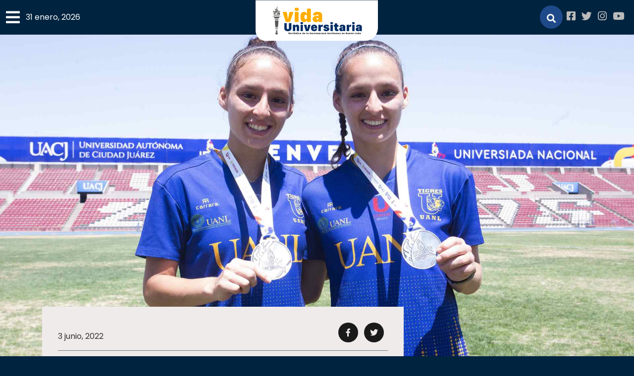

--- FILE ---
content_type: text/html; charset=UTF-8
request_url: https://vidauniversitaria.uanl.mx/deportes/disfrutan-al-doble-pasion-y-garra-del-futbol-soccer/
body_size: 11457
content:
<!doctype html>
<html lang="es">
<!-- Version 0.7.5 -->
<head>
  <meta charset="UTF-8">
  <meta name="viewport" content="width=device-width, initial-scale=1, shrink-to-fit=no">
  <link rel="profile" href="https://gmpg.org/xfn/11">
  <meta name="description" content="">
  <meta name="author" content="UANL">

  <!-- Bootstrap -->
  <!-- <link rel="stylesheet" type="text/css" href="https://vidauniversitaria.uanl.mx/wp-content/themes/punto-u/assets/css/bootstrap.min.css"> -->
  <link rel="stylesheet" type="text/css" href="https://vidauniversitaria.uanl.mx/wp-content/themes/punto-u/assets/css/bootstrap-custom.min.css">
  <!-- Owl Carousel -->
  <link rel="stylesheet" type="text/css" href="https://vidauniversitaria.uanl.mx/wp-content/themes/punto-u/assets/css/owl.carousel.min.css">
  <link rel="stylesheet" type="text/css" href="https://vidauniversitaria.uanl.mx/wp-content/themes/punto-u/assets/css/owl.theme.default.min.css">
  <!-- Fontawesome -->
  <link rel="stylesheet" type="text/css" href="https://vidauniversitaria.uanl.mx/wp-content/themes/punto-u/assets/css/all.min.css">
  <!-- Coverflow -->
  <link rel="stylesheet" type="text/css" href="https://vidauniversitaria.uanl.mx/wp-content/themes/punto-u/assets/css/jquery-responsiveGallery.css">
  <!-- Galería -->
  <link rel="stylesheet" type="text/css" href="https://vidauniversitaria.uanl.mx/wp-content/themes/punto-u/assets/css/lightgallery.min.css">
  <!-- Tema Punto U -->
  <link rel="stylesheet" type="text/css" href="https://vidauniversitaria.uanl.mx/wp-content/themes/punto-u/assets/css/puntou.css">
  <link rel="stylesheet" type="text/css" href="https://vidauniversitaria.uanl.mx/wp-content/themes/punto-u/assets/css/israel.css">

  <title>Disfrutan al doble pasión y garra del futbol soccer - Vida Universitaria - Universidad Autónoma de Nuevo León</title>

<!-- This site is optimized with the Yoast SEO plugin v11.9 - https://yoast.com/wordpress/plugins/seo/ -->
<meta name="description" content="Las gemelas Perla y Sofía Morales Guajardo comparten pupitre en la Facultad de Salud Pública y Nutrición y juegan en el equipo de soccer de la UANL."/>
<link rel="canonical" href="https://vidauniversitaria.uanl.mx/deportes/disfrutan-al-doble-pasion-y-garra-del-futbol-soccer/" />
<meta property="og:locale" content="es_ES" />
<meta property="og:type" content="article" />
<meta property="og:title" content="Disfrutan al doble pasión y garra del futbol soccer - Vida Universitaria - Universidad Autónoma de Nuevo León" />
<meta property="og:description" content="Las gemelas Perla y Sofía Morales Guajardo comparten pupitre en la Facultad de Salud Pública y Nutrición y juegan en el equipo de soccer de la UANL." />
<meta property="og:url" content="https://vidauniversitaria.uanl.mx/deportes/disfrutan-al-doble-pasion-y-garra-del-futbol-soccer/" />
<meta property="og:site_name" content="Vida Universitaria - Universidad Autónoma de Nuevo León" />
<meta property="article:tag" content="UniversiadaNacional2022" />
<meta property="article:section" content="DEPORTES" />
<meta property="article:published_time" content="2022-06-03T23:11:21+00:00" />
<meta property="article:modified_time" content="2022-06-04T00:05:14+00:00" />
<meta property="og:updated_time" content="2022-06-04T00:05:14+00:00" />
<meta property="og:image" content="https://vidauniversitaria.uanl.mx/wp-content/uploads/2022/06/futbol-femenil-universiada-2022-final-premiación-plata-2-3.jpg" />
<meta property="og:image:secure_url" content="https://vidauniversitaria.uanl.mx/wp-content/uploads/2022/06/futbol-femenil-universiada-2022-final-premiación-plata-2-3.jpg" />
<meta property="og:image:width" content="1920" />
<meta property="og:image:height" content="1080" />
<meta name="twitter:card" content="summary_large_image" />
<meta name="twitter:description" content="Las gemelas Perla y Sofía Morales Guajardo comparten pupitre en la Facultad de Salud Pública y Nutrición y juegan en el equipo de soccer de la UANL." />
<meta name="twitter:title" content="Disfrutan al doble pasión y garra del futbol soccer - Vida Universitaria - Universidad Autónoma de Nuevo León" />
<meta name="twitter:image" content="https://vidauniversitaria.uanl.mx/wp-content/uploads/2022/06/futbol-femenil-universiada-2022-final-premiación-plata-2-3.jpg" />
<script type='application/ld+json' class='yoast-schema-graph yoast-schema-graph--main'>{"@context":"https://schema.org","@graph":[{"@type":"Organization","@id":"https://vidauniversitaria.uanl.mx/#organization","name":"UANL","url":"https://vidauniversitaria.uanl.mx/","sameAs":[],"logo":{"@type":"ImageObject","@id":"https://vidauniversitaria.uanl.mx/#logo","url":"https://vidauniversitaria.uanl.mx/wp-content/uploads/2019/09/logo-punto-u.png","width":480,"height":160,"caption":"UANL"},"image":{"@id":"https://vidauniversitaria.uanl.mx/#logo"}},{"@type":"WebSite","@id":"https://vidauniversitaria.uanl.mx/#website","url":"https://vidauniversitaria.uanl.mx/","name":"Vida Universitaria - Universidad Aut\u00f3noma de Nuevo Le\u00f3n","publisher":{"@id":"https://vidauniversitaria.uanl.mx/#organization"},"potentialAction":{"@type":"SearchAction","target":"https://vidauniversitaria.uanl.mx/?s={search_term_string}","query-input":"required name=search_term_string"}},{"@type":"ImageObject","@id":"https://vidauniversitaria.uanl.mx/deportes/disfrutan-al-doble-pasion-y-garra-del-futbol-soccer/#primaryimage","url":"https://vidauniversitaria.uanl.mx/wp-content/uploads/2022/06/futbol-femenil-universiada-2022-final-premiacio\u0301n-plata-2-3.jpg","width":1920,"height":1080,"caption":"Disfrutan al doble pasi\u00f3n y garra del futbol soccer"},{"@type":"WebPage","@id":"https://vidauniversitaria.uanl.mx/deportes/disfrutan-al-doble-pasion-y-garra-del-futbol-soccer/#webpage","url":"https://vidauniversitaria.uanl.mx/deportes/disfrutan-al-doble-pasion-y-garra-del-futbol-soccer/","inLanguage":"es","name":"Disfrutan al doble pasi\u00f3n y garra del futbol soccer - Vida Universitaria - Universidad Aut\u00f3noma de Nuevo Le\u00f3n","isPartOf":{"@id":"https://vidauniversitaria.uanl.mx/#website"},"primaryImageOfPage":{"@id":"https://vidauniversitaria.uanl.mx/deportes/disfrutan-al-doble-pasion-y-garra-del-futbol-soccer/#primaryimage"},"datePublished":"2022-06-03T23:11:21+00:00","dateModified":"2022-06-04T00:05:14+00:00","description":"Las gemelas Perla y Sof\u00eda Morales Guajardo comparten pupitre en la Facultad de Salud P\u00fablica y Nutrici\u00f3n y juegan en el equipo de soccer de la UANL."},{"@type":"Article","@id":"https://vidauniversitaria.uanl.mx/deportes/disfrutan-al-doble-pasion-y-garra-del-futbol-soccer/#article","isPartOf":{"@id":"https://vidauniversitaria.uanl.mx/deportes/disfrutan-al-doble-pasion-y-garra-del-futbol-soccer/#webpage"},"author":{"@id":"https://vidauniversitaria.uanl.mx/#/schema/person/e5fcf4a286294b016b74f8959b5f6d01"},"headline":"Disfrutan al doble pasi\u00f3n y garra del futbol soccer","datePublished":"2022-06-03T23:11:21+00:00","dateModified":"2022-06-04T00:05:14+00:00","commentCount":0,"mainEntityOfPage":{"@id":"https://vidauniversitaria.uanl.mx/deportes/disfrutan-al-doble-pasion-y-garra-del-futbol-soccer/#webpage"},"publisher":{"@id":"https://vidauniversitaria.uanl.mx/#organization"},"image":{"@id":"https://vidauniversitaria.uanl.mx/deportes/disfrutan-al-doble-pasion-y-garra-del-futbol-soccer/#primaryimage"},"keywords":"UniversiadaNacional2022","articleSection":"DEPORTES"},{"@type":["Person"],"@id":"https://vidauniversitaria.uanl.mx/#/schema/person/e5fcf4a286294b016b74f8959b5f6d01","name":"Roberto de la Rosa","image":{"@type":"ImageObject","@id":"https://vidauniversitaria.uanl.mx/#authorlogo","url":"https://secure.gravatar.com/avatar/7a2d2deb5015003952aac8ba3122cbf0?s=96&d=mm&r=g","caption":"Roberto de la Rosa"},"sameAs":[]}]}</script>
<!-- / Yoast SEO plugin. -->

<link rel='dns-prefetch' href='//s.w.org' />
<link rel="alternate" type="application/rss+xml" title="Vida Universitaria - Universidad Autónoma de Nuevo León &raquo; Feed" href="https://vidauniversitaria.uanl.mx/feed/" />
<link rel="alternate" type="application/rss+xml" title="Vida Universitaria - Universidad Autónoma de Nuevo León &raquo; RSS de los comentarios" href="https://vidauniversitaria.uanl.mx/comments/feed/" />
<link rel="alternate" type="application/rss+xml" title="Vida Universitaria - Universidad Autónoma de Nuevo León &raquo; Disfrutan al doble pasión y garra del futbol soccer RSS de los comentarios" href="https://vidauniversitaria.uanl.mx/deportes/disfrutan-al-doble-pasion-y-garra-del-futbol-soccer/feed/" />
		<script type="text/javascript">
			window._wpemojiSettings = {"baseUrl":"https:\/\/s.w.org\/images\/core\/emoji\/12.0.0-1\/72x72\/","ext":".png","svgUrl":"https:\/\/s.w.org\/images\/core\/emoji\/12.0.0-1\/svg\/","svgExt":".svg","source":{"concatemoji":"https:\/\/vidauniversitaria.uanl.mx\/wp-includes\/js\/wp-emoji-release.min.js?ver=5.2.21"}};
			!function(e,a,t){var n,r,o,i=a.createElement("canvas"),p=i.getContext&&i.getContext("2d");function s(e,t){var a=String.fromCharCode;p.clearRect(0,0,i.width,i.height),p.fillText(a.apply(this,e),0,0);e=i.toDataURL();return p.clearRect(0,0,i.width,i.height),p.fillText(a.apply(this,t),0,0),e===i.toDataURL()}function c(e){var t=a.createElement("script");t.src=e,t.defer=t.type="text/javascript",a.getElementsByTagName("head")[0].appendChild(t)}for(o=Array("flag","emoji"),t.supports={everything:!0,everythingExceptFlag:!0},r=0;r<o.length;r++)t.supports[o[r]]=function(e){if(!p||!p.fillText)return!1;switch(p.textBaseline="top",p.font="600 32px Arial",e){case"flag":return s([55356,56826,55356,56819],[55356,56826,8203,55356,56819])?!1:!s([55356,57332,56128,56423,56128,56418,56128,56421,56128,56430,56128,56423,56128,56447],[55356,57332,8203,56128,56423,8203,56128,56418,8203,56128,56421,8203,56128,56430,8203,56128,56423,8203,56128,56447]);case"emoji":return!s([55357,56424,55356,57342,8205,55358,56605,8205,55357,56424,55356,57340],[55357,56424,55356,57342,8203,55358,56605,8203,55357,56424,55356,57340])}return!1}(o[r]),t.supports.everything=t.supports.everything&&t.supports[o[r]],"flag"!==o[r]&&(t.supports.everythingExceptFlag=t.supports.everythingExceptFlag&&t.supports[o[r]]);t.supports.everythingExceptFlag=t.supports.everythingExceptFlag&&!t.supports.flag,t.DOMReady=!1,t.readyCallback=function(){t.DOMReady=!0},t.supports.everything||(n=function(){t.readyCallback()},a.addEventListener?(a.addEventListener("DOMContentLoaded",n,!1),e.addEventListener("load",n,!1)):(e.attachEvent("onload",n),a.attachEvent("onreadystatechange",function(){"complete"===a.readyState&&t.readyCallback()})),(n=t.source||{}).concatemoji?c(n.concatemoji):n.wpemoji&&n.twemoji&&(c(n.twemoji),c(n.wpemoji)))}(window,document,window._wpemojiSettings);
		</script>
		<style type="text/css">
img.wp-smiley,
img.emoji {
	display: inline !important;
	border: none !important;
	box-shadow: none !important;
	height: 1em !important;
	width: 1em !important;
	margin: 0 .07em !important;
	vertical-align: -0.1em !important;
	background: none !important;
	padding: 0 !important;
}
</style>
	<link rel='stylesheet' id='wp-block-library-css'  href='https://vidauniversitaria.uanl.mx/wp-includes/css/dist/block-library/style.min.css?ver=5.2.21' type='text/css' media='all' />
<link rel='stylesheet' id='punto-u-style-css'  href='https://vidauniversitaria.uanl.mx/wp-content/themes/punto-u/style.css?ver=5.2.21' type='text/css' media='all' />
<script>if (document.location.protocol != "https:") {document.location = document.URL.replace(/^http:/i, "https:");}</script><script type='text/javascript' src='https://vidauniversitaria.uanl.mx/wp-includes/js/jquery/jquery.js?ver=1.12.4-wp'></script>
<script type='text/javascript' src='https://vidauniversitaria.uanl.mx/wp-includes/js/jquery/jquery-migrate.min.js?ver=1.4.1'></script>
<link rel='https://api.w.org/' href='https://vidauniversitaria.uanl.mx/wp-json/' />
<link rel="EditURI" type="application/rsd+xml" title="RSD" href="https://vidauniversitaria.uanl.mx/xmlrpc.php?rsd" />
<link rel="wlwmanifest" type="application/wlwmanifest+xml" href="https://vidauniversitaria.uanl.mx/wp-includes/wlwmanifest.xml" /> 
<meta name="generator" content="WordPress 5.2.21" />
<link rel='shortlink' href='https://vidauniversitaria.uanl.mx/?p=93363' />
<link rel="alternate" type="application/json+oembed" href="https://vidauniversitaria.uanl.mx/wp-json/oembed/1.0/embed?url=https%3A%2F%2Fvidauniversitaria.uanl.mx%2Fdeportes%2Fdisfrutan-al-doble-pasion-y-garra-del-futbol-soccer%2F" />

		<!-- GA Google Analytics @ https://m0n.co/ga -->
		<script async src="https://www.googletagmanager.com/gtag/js?id=G-E0JMZFWETY"></script>
		<script>
			window.dataLayer = window.dataLayer || [];
			function gtag(){dataLayer.push(arguments);}
			gtag('js', new Date());
			gtag('config', 'G-E0JMZFWETY');
		</script>

	<link rel="pingback" href="https://vidauniversitaria.uanl.mx/xmlrpc.php"><link rel="icon" href="https://vidauniversitaria.uanl.mx/wp-content/uploads/2022/04/vidauniversitaria.png" sizes="32x32" />
<link rel="icon" href="https://vidauniversitaria.uanl.mx/wp-content/uploads/2022/04/vidauniversitaria.png" sizes="192x192" />
<link rel="apple-touch-icon-precomposed" href="https://vidauniversitaria.uanl.mx/wp-content/uploads/2022/04/vidauniversitaria.png" />
<meta name="msapplication-TileImage" content="https://vidauniversitaria.uanl.mx/wp-content/uploads/2022/04/vidauniversitaria.png" />



</head>

<body data-rsssl=1 class="post-template-default single single-post postid-93363 single-format-standard wp-custom-logo">
	<div id="mySidenav" class="sidenav">
		<div class="x-icon">
			<a href="javascript:void(0)" class="closebtn" onclick="closeNav()">&times;</a>
		</div>

		<div class="col-12 share-icons-mobile">
			        <a class="align-middle top-icons sidenav-icon" href="https://www.facebook.com/uanlred" target="_blank" id="fb"><i class="social-icons-top fab fa-facebook-square"></i></a>
                    <a class="align-middle top-icons sidenav-icon" href="https://twitter.com/uanl" target="_blank" id="tw"><i class="social-icons-top fab fa-twitter"></i></a>
                    <a class="align-middle top-icons sidenav-icon" href="https://www.instagram.com/uanlred/" target="_blank" id="in"><i class="social-icons-top fab fa-instagram"></i></a>
                    <a class="align-middle top-icons sidenav-icon" href="https://www.youtube.com/c/UanlMxo" target="_blank" id="yt"><i class="social-icons-top fab fa-youtube"></i></a>
      		</div>

		<div class="menu-menu-principal-container">
			<ul id="primary-menu" class="menu">
				<li><span class="menu-title principal-yellow">SECCIONES</span></li>
				                <!-- Obtencion y parceo de la data para el menu -->
                <li><a href="https://vidauniversitaria.uanl.mx/./academia/"><span class="yellow-color"></span>ACADEMIA<i class="fa fa-circle punto mb-2 yellow-dot ml-03-rem"></i></a></li><li><a href="https://vidauniversitaria.uanl.mx/./campus-uanl/">CAMPUS<span class="yellow-color">UANL</span><i class="fa fa-circle punto mb-2 white-dot ml-03-rem"></i></a></li><li><a href="https://vidauniversitaria.uanl.mx/./comunidad-uanl/">COMUNIDAD<span class="yellow-color">UANL</span><i class="fa fa-circle punto mb-2 white-dot ml-03-rem"></i></a></li><li><a href="https://vidauniversitaria.uanl.mx/./cultura/">CULTURA<span class="yellow-color"></span><i class="fa fa-circle punto mb-2 yellow-dot ml-03-rem"></i></a></li><li><a href="https://vidauniversitaria.uanl.mx/./deportes/"><span class="yellow-color"></span>DEPORTES<i class="fa fa-circle punto mb-2 yellow-dot ml-03-rem"></i></a></li><li><a href="https://vidauniversitaria.uanl.mx/./expertos/"><span class="yellow-color">I+D+I</span>EXPERTOS<i class="fa fa-circle punto mb-2 yellow-dot ml-03-rem"></i></a></li><li><a href="https://vidauniversitaria.uanl.mx/./salud/">SALUD<span class="yellow-color"></span><i class="fa fa-circle punto mb-2 yellow-dot ml-03-rem"></i></a></li><li><a href="https://vidauniversitaria.uanl.mx/./sustentabilidad/">SUSTENTABILIDAD<span class="yellow-color"></span><i class="fa fa-circle punto mb-2 yellow-dot ml-03-rem"></i></a></li>			</ul>
			<ul id="primary-menu" class="menu">
				<li><span class="menu-title principal-yellow">TEMAS</span></li>
				<li><a href="https://vidauniversitaria.uanl.mx/tema/oferta-educativa/" class="small">Oferta educativa</a></li><li><a href="https://vidauniversitaria.uanl.mx/tema/estudiantes/" class="small">Estudiantes</a></li><li><a href="https://vidauniversitaria.uanl.mx/tema/rectoria/" class="small">Rectoría</a></li><li><a href="https://vidauniversitaria.uanl.mx/tema/investigacion/" class="small">Investigación</a></li><li><a href="https://vidauniversitaria.uanl.mx/tema/internacionalizacion/" class="small">Internacionalización</a></li><li><a href="https://vidauniversitaria.uanl.mx/tema/responsabilidad-social/" class="small">Responsabilidad social</a></li><li><a href="https://vidauniversitaria.uanl.mx/tema/vinculacion/" class="small">Vinculación</a></li><li><a href="https://vidauniversitaria.uanl.mx/tema/historia/" class="small">Historia</a></li><li><a href="https://vidauniversitaria.uanl.mx/tema/universiada-nacional/" class="small">Universiada Nacional</a></li>			</ul>
		</div>
			</div><!--Side menu-->

	<div id="page" class="site">
		<a class="skip-link screen-reader-text" href="#content">Skip to content</a>

    <!-- <div class="container-fluid" style="height: 70px;">
      <div class="row justify-content-between align-items-center">
        <div class="col-auto">
          <i class="fas fa-bars menu-icon" onclick="openNav()"></i>
          <span class="ml-3">31 enero, 2026</span>
        </div>
        <div class="col-auto">
          <div style="width: 250px;height: 90px; background:yellow;"></div>
        </div>
        <div class="col-auto">
          <span id="search-opt" class="rounded-circle align-middle" data-toggle="modal"  data-target="#searchModal">
            <i class="fas fa-search search-icon"></i>
          </span>

                      <a class="align-middle top-icons" href="https://www.facebook.com/uanlred" target="_blank" id="fb"><i class="social-icons-top fab fa-facebook-square"></i></a>
                                <a class="align-middle top-icons" href="https://twitter.com/uanl" target="_blank" id="tw"><i class="social-icons-top fab fa-twitter"></i></a>
                                <a class="align-middle top-icons" href="https://www.instagram.com/uanlred/" target="_blank" id="in"><i class="social-icons-top fab fa-instagram"></i></a>
                                <a class="align-middle top-icons" href="https://www.youtube.com/c/UanlMxo" target="_blank" id="yt"><i class="social-icons-top fab fa-youtube"></i></a>
                  </div>
      </div>
    </div> -->
		<header id="masthead" class="site-header sticky-top">
			<nav class="navbar custom-navbar">

        <!-- ~ -->

				<div class="left">
					<i class="fas fa-bars menu-icon align-middle" onclick="openNav()"></i>
					<span class="align-middle ml-2 d-none d-sm-inline-block">31 enero, 2026</span>
				</div><!-- Menu icon -->

				<div class="custom-logo-container">
					<a href="https://vidauniversitaria.uanl.mx/" class="custom-logo-link" rel="home"><img width="480" height="160" src="https://vidauniversitaria.uanl.mx/wp-content/uploads/2022/04/logo_vidauniversitaria_web.png" class="custom-logo" alt="Vida Universitaria &#8211; Universidad Autónoma de Nuevo León" /></a>				</div><!-- Site logo -->

				<div class="right">
					<span id="search-opt" class="rounded-circle align-middle" data-toggle="modal"  data-target="#searchModal">
						<i class="fas fa-search search-icon"></i>
					</span>

					            <a class="align-middle top-icons" href="https://www.facebook.com/uanlred" target="_blank" id="fb"><i class="social-icons-top fab fa-facebook-square"></i></a>
                                <a class="align-middle top-icons" href="https://twitter.com/uanl" target="_blank" id="tw"><i class="social-icons-top fab fa-twitter"></i></a>
                                <a class="align-middle top-icons" href="https://www.instagram.com/uanlred/" target="_blank" id="in"><i class="social-icons-top fab fa-instagram"></i></a>
                                <a class="align-middle top-icons" href="https://www.youtube.com/c/UanlMxo" target="_blank" id="yt"><i class="social-icons-top fab fa-youtube"></i></a>
          				</div><!-- Right, search language and social icons -->

        <!-- ~ -->

			</nav><!-- Navigation bar -->
		</header><!-- #masthead -->

		<div id="content" class="site-content">
	<div id="primary" class="content-area">
		<main id="main" class="site-main pb-7 pb-md-9">
      
      <!-- IMAGEN DE NOTA / ICONO DE TIPO DE CONTENIDO -->
      <div class="container-fluid">
        <div class="row">
          <div class="col p-0">
            <div class="contenedor-media-2 d-flex justify-content-center align-items-center" style="background-image: url(https://vidauniversitaria.uanl.mx/wp-content/uploads/2022/06/futbol-femenil-universiada-2022-final-premiación-plata-2-3.jpg);">
                          </div>
          </div>
        </div>
      </div>

      <!-- NOTA -->
      <div class="container mt-lg-n9 contenedor-nota container-lg">
        <div class="row">

          <!-- Contenido principal -->
          <div class="col-12 col-lg-8">
            <div class="background-gris-beige contenido-pagina p-4 p-lg-5">

              <!-- *fecha de publicación / *compatir nota -->
              <div class="row align-items-end texto-gris-oscuro">
                <div class="col-sm">
                  <p class="m-0">3 junio, 2022</p>
                </div>
                <div class="col-sm text-sm-right mt-2 mt-sm-0">
                  <ul class="links-compartir list-inline mb-0">
                    <li class="list-inline-item">
                      <a href="javascript:void(0)" class="linkpost btnsf" data-title="Disfrutan al doble pasión y garra del futbol soccer" data-excerpt="" data-link="https://vidauniversitaria.uanl.mx/deportes/disfrutan-al-doble-pasion-y-garra-del-futbol-soccer/" data-img="https://vidauniversitaria.uanl.mx/wp-content/uploads/2022/06/futbol-femenil-universiada-2022-final-premiación-plata-2-3.jpg"><i class="fab fa-facebook-f"></i></a>
                    </li>
                    <li class="list-inline-item">
                      <a href="javascript:void(0)" class="linkpost btnst" data-title="Disfrutan al doble pasión y garra del futbol soccer" data-excerpt="" data-link="https://vidauniversitaria.uanl.mx/deportes/disfrutan-al-doble-pasion-y-garra-del-futbol-soccer/"><i class="fab fa-twitter"></i></a>
                    </li>
                    <li class="list-inline-item d-md-none">
                      <a href="https://api.whatsapp.com/send?text=https://vidauniversitaria.uanl.mx/deportes/disfrutan-al-doble-pasion-y-garra-del-futbol-soccer/" class="linkpost btnsw share-whatsapp" target="_blank"><i class="fab fa-whatsapp"></i></a>
                    </li>
                    <!-- <li class="list-inline-item">
                      <a href="javascript:void(0)" class="linkpost"><i class="fas fa-plus "></i></a>
                    </li> -->
                  </ul>
                </div>
              </div>

              <div class="encabezado-nota pt-3 pb-0 my-3 border-bottom border-top border-dark">
                <!-- *hashtags -->
                <div class="row mb-2">
                  <div class="col">
                    <a class="hashtag" href="https://vidauniversitaria.uanl.mx/hashtag/universiadanacional2022/">#UniversiadaNacional2022</a>                  </div>
                </div>

                <!-- *temas -->
                <!-- <div class="row mb-2">
                  <div class="col">
                    Historia, Eventos, Responsabilidad Social, Cultura, Estudiantes, Oferta Educativa, Deportes, Investigación, Sustentabilidad
                  </div>
                </div> -->
                
                <!-- *título de la nota -->
                <div class="row mb-3">
                  <div class="col">
                    <h1 class="titulo-destacado-nota m-0">
                      <span>
                        Disfrutan al doble pasión y garra del futbol soccer                      </span>
                    </h1>
                  </div>
                </div>
                
                <!-- *extracto -->
                <div class="row">
                  <div class="col">
                    <p class="extracto lead texto-azul">Las gemelas Perla y Sofía Morales Guajardo, quienes comparten pupitre en la Facultad de Salud Pública y Nutrición y juegan en el equipo de soccer de la UANL, consiguieron la medalla de plata para la UANL en la Universiada de Ciudad Juárez.</p>
                  </div>
                </div>
              </div>

              

              <!-- *texto de la nota -->
              <div class="row">
                <div class="col">
                  
<p>“Hemos estado juntas toda la vida”, expresa una de ellas. Y vaya que sí, ya que desde su nacimiento, el 2 de mayo de 2001, han compartido la pasión por el mismo deporte: el futbol soccer, sobre todo ahora que han conseguido una medalla de plata en la <a rel="noreferrer noopener" aria-label="Universiada Nacional 2022 (abre en una nueva pestaña)" href="https://universiada2022.uacj.mx/" target="_blank">Universiada Nacional 2022</a>. </p>



<p>Hablamos de las gemelas Sofía y Perla Morales Guajardo, quienes representaron a las Tigres de la <a rel="noreferrer noopener" aria-label="Universidad Autónoma de Nuevo León (abre en una nueva pestaña)" href="http://uanl.mx" target="_blank">Universidad Autónoma de Nuevo León</a> en el soccer en la máxima justa deportiva a nivel estudiantil. </p>



<figure class="wp-block-image"><img src="https://vidauniversitaria.uanl.mx/wp-content/uploads/2022/06/futbol-femenil-universiada-2022-final-premiación-plata-2-18.jpg" alt="Disfrutan al doble pasión y garra del futbol soccer" class="wp-image-93448"/><figcaption>Disfrutan al doble pasión y garra del futbol soccer</figcaption></figure>



        <div class="cita my-5">
          <div class="row">
            <div class="col-12 col-sm-auto">
              <div class="comillas">“</div>
            </div>
            <div class="col col-sm">
              <p class="lead mb-2">Tenemos alrededor de 12 años jugando futbol juntas y en la cancha siento que tenemos mucha comunicación, y si nos equivocamos, siempre nos hablamos y nos apoyamos".</p>
              <footer>
                <p class="texto-azul mb-0"><b>Perla Morales Guajardo</b></p>
                <cite><small>Futbolista y estudiantes de la Facultad de Salud Pública y Nutrición de la UANL</small></cite>
              </footer>
            </div>
          </div>
        </div>



<p>Las estudiantes de la <a rel="noreferrer noopener" aria-label="Facultad de Salud Pública y Nutrición (abre en una nueva pestaña)" href="http://www.faspyn.uanl.mx/" target="_blank">Facultad de Salud Pública y Nutrición</a> de la UANL compitieron en la Universiada Nacional 2022 en Ciudad Juárez, Chihuahua, la alegría de llegar hasta la final, la cual jugaron ante las Borregas del <a href="https://tec.mx/es" target="_blank" rel="noreferrer noopener" aria-label="Tecnológico de Monterrey (abre en una nueva pestaña)">Tecnológico de Monterrey</a>, cayendo en tiempos extras por marcador de 1-0. </p>



<p>Ambas hermanas estuvieron también en la
edición de la Universiada Nacional 2019 celebrada en Mérida, Yucatán, sin
embargo, en ese año, el equipo de soccer femenil de la UANL quedó eliminado en los
cuartos de final. </p>



<h2><strong>Prohibido rendirse </strong></h2>



<p>Para las hermanas Morales Guajardo la esencia del futbol está englobada en la frase “prohibido rendirse”. </p>



<figure class="wp-block-image"><img src="https://vidauniversitaria.uanl.mx/wp-content/uploads/2022/06/futbol-femenil-universiada-2022-final-premiación-plata-2-5.jpg" alt="Disfrutan al doble pasión y garra del futbol soccer" class="wp-image-93439"/><figcaption>Disfrutan al doble pasión y garra del futbol soccer</figcaption></figure>



<p>“Lo que más me gusta de este deporte es que
es puro corazón y mucha garra”, resalta la lateral derecho Perla. Mientras que a
la mediocampista Sofía, quien además es la mayor por un minuto de diferencia al
nacer, lo que más le agrada del futbol es anotar goles. </p>



<p>Entre los ídolos del mundo futbolístico de
las cuatas están Alex Morgan, Lionel Messi y Cristiano Ronaldo. </p>



<h2><strong>Hacen
equipo desde pequeñas</strong></h2>



<p>De acuerdo con Sofía, el origen de su
pasión por el futbol se dio en su infancia, en la época en que sus primos la
invitaban a jugar y, al ver que verdaderamente lo disfrutaba, su hermana quiso
seguir sus pasos y entró de lleno a ser parte del deporte más popular del
mundo.&nbsp; </p>



<p>Además de compartir cancha en el futbol, las gemelas también cursan la misma carrera en la Universidad Autónoma de Nuevo León, en donde actualmente se preparan profesionalmente en la Licenciatura en Nutrición. </p>



<figure class="wp-block-image"><img src="https://vidauniversitaria.uanl.mx/wp-content/uploads/2022/06/futbol-femenil-universiada-2022-final-premiación-plata-2-1.jpg" alt="Disfrutan al doble pasión y garra del futbol soccer" class="wp-image-93435"/><figcaption>Disfrutan al doble pasión y garra del futbol soccer</figcaption></figure>



<p>“En la carrera, en primer semestre,
estuvimos en diferente salón, pero siempre buscamos meter las mismas materias
en la misma aula, ya que siempre nos apoyamos, tanto en la escuela como en el
deporte y en la casa.</p>



        <div class="cita my-5">
          <div class="row">
            <div class="col-12 col-sm-auto">
              <div class="comillas">“</div>
            </div>
            <div class="col col-sm">
              <p class="lead mb-2">Quiero mucho a mi hermana y siento que hay mucho apoyo entre las dos, porque si una está cabizbaja, la otra está ahí para apoyarla, igual que compartimos juntas la dicha de jugar y compartir todo”. </p>
              <footer>
                <p class="texto-azul mb-0"><b>Sofía Morales Guajardo</b></p>
                <cite><small>Futbolista y estudiantes de la Facultad de Salud Pública y Nutrición de la UANL</small></cite>
              </footer>
            </div>
          </div>
        </div>



<ul><li><strong>Te puede interesar: </strong><a rel="noreferrer noopener" aria-label=" (abre en una nueva pestaña)" href="https://vidauniversitaria.uanl.mx/deportes/para-ellos-el-rugby-es-una-pasion-familiar/" target="_blank"><strong>Para ellos el rugby es una pasión familiar</strong></a></li></ul>
                </div>
              </div>
              
              <!-- *periodista/fotógrafo -->
              <div class="row" style="margin-top:40px">
                <div class="col">
                  
                                      <p><b>Por:</b> Eduardo Rodríguez Palacios                                     &nbsp;
                                    &nbsp;
                  </p>
                  <p>
                                    &nbsp;
                                    </p>
                </div>
              </div>

            </div>
          </div>

          <!-- Sidebar -->
          <div class="col-12 col-lg-4">
            <div class="contenedor-sidebar mt-5 mt-lg-10">
              <!-- *eventos relacionados -->  
              
              <!-- *publicidad -->
                              <div class="modulo-publicidad pt-4 pr-3 pb-1 pl-3">
                  <section id="media_image-5" class="widget widget_media_image"><h2 class="hidden">Siempre UANL &#8211; Daniel Montiel</h2><figure style="width: 321px" class="wp-caption alignnone"><a href="https://vidauniversitaria.uanl.mx/cultura/experiencia-personal-inspira-obra-reconocida-con-premio-nacional-de-danza/"><img width="321" height="601" src="https://vidauniversitaria.uanl.mx/wp-content/uploads/2025/12/Banner-daniel-montiel-estudiante-premio-nacional-danza-2025-uanl.png" class="image wp-image-251311  attachment-full size-full" alt="Experiencia personal inspira obra reconocida con premio nacional de danza" style="max-width: 100%; height: auto;" title="Siempre UANL - Ángel Estrada" /></a><figcaption class="wp-caption-text">Experiencia personal inspira obra reconocida con premio nacional de danza</figcaption></figure></section>                </div>
              
              <div class="separador"></div>

              <!-- *módulo destacado / *botones -->
              
<!-- Módulo destacado -->

<div class="separador"></div>

<!-- Navegación interna -->

              <div class="separador"></div>

              <!-- *enlaces relacionados -->
              

              <div class="separador"></div>

              <!-- *documentos relacionados -->
              
            </div>
          </div>

        </div>
      </div>

      <!-- NOTAS RELACIONADAS -->
            <div class="container mt-5 mt-md-7 container-lg">
        <div class="row">
          <div class="col">
            <div class="h2 h2-sm mr-3 d-sm-inline-block">Más de</div>
            <h2 class="mb-4 titulo-seccion">
              <a href="https://vidauniversitaria.uanl.mx/./deportes/"><span class="texto-amarillo"></span>DEPORTES</a>
            </h2>
          </div>
        </div>
        <div class="row">
          <div class="col">
            <!-- Carrousel de notas relacionadas -->
            <div class="owl-carousel owl-carousel-style-four carousel-style-four">
                                    <!-- Item (nota) dentro del carusel  -->
                      <div class="c-item">

                        <!-- *imagen de nota -->
                        <div class="mb-3<<< slider-style-4-b contenedor-media d-flex justify-content-start align-items-start p-2" style="background-image: url('https://vidauniversitaria.uanl.mx/wp-content/uploads/2026/01/saul-uriel-juegos-parapanamericanos-juveniles-chile-2025-uanl.jpg');"><a class="link-a-nota" href="https://vidauniversitaria.uanl.mx/deportes/destacan-en-juegos-parapanamericanos-juveniles-chile-2025/"></a>

                          <!-- *tipo de contenido -->
                          
                          <!-- *icono de compartir -->
                          <i class="fas fa-share-alt share-from-modal share-icon" data-title="Destacan en Juegos Parapanamericanos Juveniles Chile 2025" data-excerpt="" data-link="https://vidauniversitaria.uanl.mx/deportes/destacan-en-juegos-parapanamericanos-juveniles-chile-2025/" data-img="https://vidauniversitaria.uanl.mx/wp-content/uploads/2026/01/saul-uriel-juegos-parapanamericanos-juveniles-chile-2025-uanl.jpg" data-toggle="tooltip" data-placement="left" title="Compartir"></i>
                        </div>

                        <!-- Encabezado de nota -->
                        <div class="encabezado-nota">
                          <!-- *titulo de nota -->
                          <h4 class="titulo-de-nota">
                            <a class="texto-blanco" href="https://vidauniversitaria.uanl.mx/deportes/destacan-en-juegos-parapanamericanos-juveniles-chile-2025/">Destacan en Juegos Parapanamericanos Juveniles Chile 2025</a>
                          </h4>
                          <!-- *hashtags de nota -->
                                                  </div>
                        <div class="encabezado-nota-bg"></div>
                      </div>
                                    <!-- Item (nota) dentro del carusel  -->
                      <div class="c-item">

                        <!-- *imagen de nota -->
                        <div class="mb-3<<< slider-style-4-b contenedor-media d-flex justify-content-start align-items-start p-2" style="background-image: url('https://vidauniversitaria.uanl.mx/wp-content/uploads/2026/01/reconocimiento-municipio-de-san-nicolas-a-autenticos-tigres-uanl-10.jpg');"><a class="link-a-nota" href="https://vidauniversitaria.uanl.mx/deportes/inspira-programa-de-autenticos-tigres-a-jovenes-de-san-nicolas/"></a>

                          <!-- *tipo de contenido -->
                          
                          <!-- *icono de compartir -->
                          <i class="fas fa-share-alt share-from-modal share-icon" data-title="Inspira programa de Auténticos Tigres a jóvenes de San Nicolás" data-excerpt="" data-link="https://vidauniversitaria.uanl.mx/deportes/inspira-programa-de-autenticos-tigres-a-jovenes-de-san-nicolas/" data-img="https://vidauniversitaria.uanl.mx/wp-content/uploads/2026/01/reconocimiento-municipio-de-san-nicolas-a-autenticos-tigres-uanl-10.jpg" data-toggle="tooltip" data-placement="left" title="Compartir"></i>
                        </div>

                        <!-- Encabezado de nota -->
                        <div class="encabezado-nota">
                          <!-- *titulo de nota -->
                          <h4 class="titulo-de-nota">
                            <a class="texto-blanco" href="https://vidauniversitaria.uanl.mx/deportes/inspira-programa-de-autenticos-tigres-a-jovenes-de-san-nicolas/">Inspira programa de Auténticos Tigres a jóvenes de San Nicolás</a>
                          </h4>
                          <!-- *hashtags de nota -->
                                                  </div>
                        <div class="encabezado-nota-bg"></div>
                      </div>
                                    <!-- Item (nota) dentro del carusel  -->
                      <div class="c-item">

                        <!-- *imagen de nota -->
                        <div class="mb-3<<< slider-style-4-b contenedor-media d-flex justify-content-start align-items-start p-2" style="background-image: url('https://vidauniversitaria.uanl.mx/wp-content/uploads/2025/12/final-autenticos-vs-borregos-2025-9.jpg');"><a class="link-a-nota" href="https://vidauniversitaria.uanl.mx/deportes/domina-uanl-el-deporte-universitario-de-mexico-en-2025/"></a>

                          <!-- *tipo de contenido -->
                          
                          <!-- *icono de compartir -->
                          <i class="fas fa-share-alt share-from-modal share-icon" data-title="Domina UANL el deporte universitario de México en 2025" data-excerpt="" data-link="https://vidauniversitaria.uanl.mx/deportes/domina-uanl-el-deporte-universitario-de-mexico-en-2025/" data-img="https://vidauniversitaria.uanl.mx/wp-content/uploads/2025/12/final-autenticos-vs-borregos-2025-9.jpg" data-toggle="tooltip" data-placement="left" title="Compartir"></i>
                        </div>

                        <!-- Encabezado de nota -->
                        <div class="encabezado-nota">
                          <!-- *titulo de nota -->
                          <h4 class="titulo-de-nota">
                            <a class="texto-blanco" href="https://vidauniversitaria.uanl.mx/deportes/domina-uanl-el-deporte-universitario-de-mexico-en-2025/">Domina UANL el deporte universitario de México en 2025</a>
                          </h4>
                          <!-- *hashtags de nota -->
                                                  </div>
                        <div class="encabezado-nota-bg"></div>
                      </div>
              
              <!-- **botón ver mas notas -->
              <div class="c-item background-amarillo p-2">
                <a class="texto-blanco text-center text-uppercase" href="https://vidauniversitaria.uanl.mx/./deportes/" title="">
                  <div class="contenedor-media">
                    <div class="contenedor-media-item item-ver-mas">
                      <h4 class="m-0">Ver más notas</h4>
                    </div>
                  </div>
                </a>
              </div>

            </div>
          </div>
        </div>
      </div>

		</main>
	</div>

			<!-- MODAL DE BUSQUEDA -->
			<div class="modal fade" id="searchModal" tabindex="-1" role="dialog" aria-labelledby="searchModalLabel" aria-hidden="true">
				<div class="modal-dialog" role="document">
					<div class="modal-content">
						<div class="modal-header">
							<h5 class="modal-title" id="searchModalLabel">Búsqueda</h5>
							<button type="button" class="close" data-dismiss="modal" aria-label="Cerrar">
								<span aria-hidden="true"><i class="fas fa-times"></i></span>
							</button>
						</div>
						<div class="modal-body">
							<div class="well search-result">
								<form role="search" method="get" id="searchform" action="https://vidauniversitaria.uanl.mx" >
			     <div class="input-group">
				     <input type="text" name="s" id="s" class="form-control" value="">
					 <span class="input-group-btn">
					     <button id="searchsubmit" type="submit" class="btn btn-info btn-lg bg-dark custom-btn-src"><i class="fa fa-search"></i></button>
					 </span>
				 </div>
			 </form>							</div>
						</div>
					</div>
				</div>
			</div>

			<!-- MODAL DE ICONOS DE COMPARTIR -->
			<div class="modal fade" id="shareModal" tabindex="-1" role="dialog" aria-labelledby="shareModal" aria-hidden="true">
				<div class="modal-dialog modal-dialog-centered" role="document">
					<div class="modal-content">
						<div class="modal-header">
							<h5 class="modal-title" id="shareModal">Compartir publicación</h5>
							<button type="button" class="close" data-dismiss="modal" aria-label="Cerrar">
								<span aria-hidden="true"><i class="fas fa-times"></i></span>
							</button>
						</div>
						<div class="modal-body">
							<p class="texto-negro">Si deseas compartir este contenido, haz clic en uno de los iconos.</p>
							<a href="javascript:void(0)" class="btnsf" data-title="" data-excerpt="" data-link="" data-img="">
								<i class="fab fa-facebook-f share-modal-icon fb-icon"></i>
							</a>
							<a href="javascript:void(0)" class="btnst" data-title="" data-excerpt="" data-link="" data-img="">
								<i class="fab fa-twitter share-modal-icon tw-icon"></i>
							</a>
							<a href="javascript:void(0)" class="btnsw share-whatsapp d-md-none" data-title="" data-excerpt="" data-link="" data-img="" target="_blank">
								<i class="fab fa-whatsapp share-modal-icon wa-icon"></i>
							</a>
						</div>
					</div>
				</div>
			</div>

			<!-- MODAL TIPO DE CONTENIDO -->
			<div class="modal fade" id="mediaFileTypesModal" tabindex="-1" role="dialog" aria-labelledby="mediaFileTypesLabel" aria-hidden="true">
				<div class="modal-dialog modal-xl modal-dialog-centered" role="document">
					<div class="modal-content media-modals">
						<div class="modal-header">
							<!-- <h5 class="modal-title" id="mediaFileTypesLabel">Tipo de contenido</h5> -->
							<button type="button" class="close" data-dismiss="modal" aria-label="Cerrar">
								<span aria-hidden="true"><i class="fas fa-times"></i></span>
							</button>
						</div>
						<div class="modal-body">
    					<div id="media_container"></div>
						</div>
					</div>
				</div>
			</div>

		</div><!-- Termina #content -->

		<!-- BANNER FOOTER -->
		<div class="container mb-5">
			<div class="row">
				<div class="col text-center">
										<a href="https://vidauniversitaria.uanl.mx/cultura/experiencia-personal-inspira-obra-reconocida-con-premio-nacional-de-danza/" target="_blank">
						<img class="img-fluid" src="https://vidauniversitaria.uanl.mx/wp-content/uploads/2025/12/Banner-daniel-montiel-estudiante-premio-nacional-danza-2025-uanl-1.png">
					</a>
									</div>
			</div>
		</div>

		<!-- FOOTER -->
		<footer id="colophon" class="footer py-5 site-footer page-footer font-small unique-color-dark">
			<div class="container">
				<div class="row">

					<!-- Logotipo y leyenda -->
					<div class="col-12 col-sm-6 col-lg-3 mb-4 mb-lg-0">
													<a href="https://www.uanl.mx/" target="_blank">
								<img class="mb-5 img-fluid" src="https://vidauniversitaria.uanl.mx/wp-content/uploads/2022/04/uanl-puntou.png">
							</a>
												<p>Sitio oficial de noticias de la Universidad Autónoma de Nuevo León.<br><br>
<a href="mailto:contactouni@uanl.mx"</a></p>
		  		</div>

		  		<!-- Menú de Secciones -->
		  		<div class="col-12 col-sm-6 col-lg-3 mb-4 mb-lg-0">
						<h6 class="text-uppercase texto-azul">Secciones</h6>
						<ul class="footer_menu text-left">
								                        <!-- Obtencion y parceo de la data para el menu -->
	                        <li class="mb-1">
	                                		      <i class="fas fa-circle" style="font-size:5px;"></i>
	                                		      <a href="https://vidauniversitaria.uanl.mx/./academia/">ACADEMIA</a>
	                                		  </li><li class="mb-1">
	                                		      <i class="fas fa-circle" style="font-size:5px;"></i>
	                                		      <a href="https://vidauniversitaria.uanl.mx/./campus-uanl/">CAMPUSUANL</a>
	                                		  </li><li class="mb-1">
	                                		      <i class="fas fa-circle" style="font-size:5px;"></i>
	                                		      <a href="https://vidauniversitaria.uanl.mx/./comunidad-uanl/">COMUNIDADUANL</a>
	                                		  </li><li class="mb-1">
	                                		      <i class="fas fa-circle" style="font-size:5px;"></i>
	                                		      <a href="https://vidauniversitaria.uanl.mx/./cultura/">CULTURA</a>
	                                		  </li><li class="mb-1">
	                                		      <i class="fas fa-circle" style="font-size:5px;"></i>
	                                		      <a href="https://vidauniversitaria.uanl.mx/./deportes/">DEPORTES</a>
	                                		  </li><li class="mb-1">
	                                		      <i class="fas fa-circle" style="font-size:5px;"></i>
	                                		      <a href="https://vidauniversitaria.uanl.mx/./expertos/">I+D+IEXPERTOS</a>
	                                		  </li><li class="mb-1">
	                                		      <i class="fas fa-circle" style="font-size:5px;"></i>
	                                		      <a href="https://vidauniversitaria.uanl.mx/./salud/">SALUD</a>
	                                		  </li><li class="mb-1">
	                                		      <i class="fas fa-circle" style="font-size:5px;"></i>
	                                		      <a href="https://vidauniversitaria.uanl.mx/./sustentabilidad/">SUSTENTABILIDAD</a>
	                                		  </li>						</ul>
		  		</div>

		  		<!-- Menú de Temas -->
					<div class="col-12 col-sm-6 col-lg-3 mb-0 mb-sm-4 mb-lg-0"><h6 class="text-uppercase texto-azul">Temas</h6><ul class="footer_menu text-left m-0"><li class="mb-1">
										<i class="fas fa-circle" style="font-size:5px;"></i>
											<a href="https://vidauniversitaria.uanl.mx/tema/oferta-educativa/">Oferta educativa</a>
										</li><li class="mb-1">
										<i class="fas fa-circle" style="font-size:5px;"></i>
											<a href="https://vidauniversitaria.uanl.mx/tema/estudiantes/">Estudiantes</a>
										</li><li class="mb-1">
										<i class="fas fa-circle" style="font-size:5px;"></i>
											<a href="https://vidauniversitaria.uanl.mx/tema/rectoria/">Rectoría</a>
										</li><li class="mb-1">
										<i class="fas fa-circle" style="font-size:5px;"></i>
											<a href="https://vidauniversitaria.uanl.mx/tema/investigacion/">Investigación</a>
										</li><li class="mb-1">
										<i class="fas fa-circle" style="font-size:5px;"></i>
											<a href="https://vidauniversitaria.uanl.mx/tema/internacionalizacion/">Internacionalización</a>
										</li><li class="mb-1">
										<i class="fas fa-circle" style="font-size:5px;"></i>
											<a href="https://vidauniversitaria.uanl.mx/tema/responsabilidad-social/">Responsabilidad social</a>
										</li><li class="mb-1">
										<i class="fas fa-circle" style="font-size:5px;"></i>
											<a href="https://vidauniversitaria.uanl.mx/tema/vinculacion/">Vinculación</a>
										</li><li class="mb-1">
										<i class="fas fa-circle" style="font-size:5px;"></i>
											<a href="https://vidauniversitaria.uanl.mx/tema/historia/">Historia</a>
										</li>    </ul>
											</div><!-- Themes footer menu --><div class="col-12 col-sm-6 col-lg-3 mb-0 mb-sm-4 mb-lg-0"><ul class="footer_menu text-left"><li class="mb-1">
										<i class="fas fa-circle" style="font-size:5px;"></i>
											<a href="https://vidauniversitaria.uanl.mx/tema/universiada-nacional/">Universiada Nacional</a>
										</li>				
				</div>
			</div><!-- .site-info -->
		</footer><!-- #colophon -->
		
		<!-- COPYRIGHT / REDES SOCIALES -->
		<div class="container py-5 py-md-3 footer-copyright bg-mockup">
			<div class="row align-items-center justify-content-between">
				<!-- Texto copyright -->
				<div class="col-12 col-md-auto">
					<div class="text-center text-md-left">
						<p class="mb-0"><small>UNIVERSIDAD AUTÓNOMA DE NUEVO LEÓN. TODOS LOS DERECHOS RESERVADOS</small></p>
						<p class="mb-0"><small></small></p>
					</div>
				</div>
				<!-- Redes sociales -->
				<div class="col-12 col-md-auto text-center text-md-right mt-4 mt-md-0">
					<div class="row">
						<div class="col-12 col-md-auto ml-lg-auto">
							<strong>Mantente conectado</strong>
						</div>
						<div class="col-12 col-md-auto mt-2 mt-md-0">
															<a class="align-middle fb-ic texto-blanco" href="https://www.facebook.com/uanlred" target="_blank" id="fb"><i class="social-icons-top fab fa-facebook-square"></i></a>
								&nbsp;
																	<a class="align-middle tw-ic texto-blanco" href="https://twitter.com/uanl" target="_blank" id="tw"><i class="social-icons-top fab fa-twitter"></i></a>
								&nbsp;
																	<a class="align-middle in-ic texto-blanco" href="https://www.instagram.com/uanlred/" target="_blank" id="in"><i class="social-icons-top fab fa-instagram"></i></a>
								&nbsp;
																	<a class="align-middle yo-ic texto-blanco" href="https://www.youtube.com/c/UanlMxo" target="_blank" id="yt"><i class="social-icons-top fab fa-youtube"></i></a>
														</div>
					</div>
				</div>
			</div>
		</div>

	</div><!-- #page -->

	<script type='text/javascript' src='https://vidauniversitaria.uanl.mx/wp-content/themes/punto-u/js/navigation.js?ver=20151215'></script>
<script type='text/javascript' src='https://vidauniversitaria.uanl.mx/wp-content/themes/punto-u/js/skip-link-focus-fix.js?ver=20151215'></script>
<script type='text/javascript' src='https://vidauniversitaria.uanl.mx/wp-includes/js/comment-reply.min.js?ver=5.2.21'></script>
<script type='text/javascript'>
/* <![CDATA[ */
var ajax_posts = {"ajaxurl":"https:\/\/vidauniversitaria.uanl.mx\/wp-admin\/admin-ajax.php","noposts":"No older posts found","baseUrl":"https:\/\/vidauniversitaria.uanl.mx"};
/* ]]> */
</script>
<script type='text/javascript' src='https://vidauniversitaria.uanl.mx/wp-content/themes/punto-u/assets/js/custom-ajax.js?ver=5.2.21'></script>
<script type='text/javascript' src='https://vidauniversitaria.uanl.mx/wp-includes/js/wp-embed.min.js?ver=5.2.21'></script>
	
	<!-- Bootstrap -->
	<script type="text/javascript" src="https://vidauniversitaria.uanl.mx/wp-content/themes/punto-u/assets/js/jquery.min.js"></script>
	<script type="text/javascript" src="https://vidauniversitaria.uanl.mx/wp-content/themes/punto-u/assets/js/popper.min.js"></script>
	<script type="text/javascript" src="https://vidauniversitaria.uanl.mx/wp-content/themes/punto-u/assets/js/bootstrap.min.js"></script>
	<!-- Owl Carousel -->
	<script type="text/javascript" src="https://vidauniversitaria.uanl.mx/wp-content/themes/punto-u/assets/js/owl.carousel.min.js"></script>
	<!-- Main -->
	<script type="text/javascript" src="https://vidauniversitaria.uanl.mx/wp-content/themes/punto-u/assets/js/main.js"></script>
	<!-- Coverflow -->
	<script type="text/javascript" src="https://vidauniversitaria.uanl.mx/wp-content/themes/punto-u/assets/js/modernizr.custom.js"></script>
	<script type="text/javascript" src="https://vidauniversitaria.uanl.mx/wp-content/themes/punto-u/assets/js/jquery.responsiveGallery.js"></script>
	<script type="text/javascript">
    $(function () {
      $('.responsiveGallery-wrapper').responsiveGallery({
        animatDuration: 400,
        $btn_prev: $('.responsiveGallery-btn_prev'),
        $btn_next: $('.responsiveGallery-btn_next')
      });
    });
  </script>
  <!-- Galería -->
  <script type="text/javascript" src="https://vidauniversitaria.uanl.mx/wp-content/themes/punto-u/assets/js/lightgallery.min.js"></script>
  <script type="text/javascript" src="https://vidauniversitaria.uanl.mx/wp-content/themes/punto-u/assets/js/lg-pager.min.js"></script>
  <script type="text/javascript" src="https://vidauniversitaria.uanl.mx/wp-content/themes/punto-u/assets/js/lg-autoplay.min.js"></script>
  <script type="text/javascript" src="https://vidauniversitaria.uanl.mx/wp-content/themes/punto-u/assets/js/lg-fullscreen.min.js"></script>
  <script type="text/javascript" src="https://vidauniversitaria.uanl.mx/wp-content/themes/punto-u/assets/js/lg-zoom.min.js"></script>
  <script type="text/javascript" src="https://vidauniversitaria.uanl.mx/wp-content/themes/punto-u/assets/js/lg-hash.min.js"></script>
  <script type="text/javascript" src="https://vidauniversitaria.uanl.mx/wp-content/themes/punto-u/assets/js/lg-share.min.js"></script>
  		<!-- *Simple Fix for galleries -->
    	<script type="text/javascript">lightGallery(document.getElementById('lightgallery'));</script>
  		<!-- *Simple Fix for galleries -->
		<script type="text/javascript">
			jQuery('#mediaFileTypesModal').on('hidden.bs.modal', function (e) {
				// do something...
				jQuery('#mediaFileTypesModal iframe').attr("src", "");
			});
		</script>
  <!-- <//?php
    $gallery = get_field('galeria', get_the_ID());
    for ($i=0; $i<count($gallery[0]); $i++){ ?>
      <script type="text/javascript">lightGallery(document.getElementById('lightgallery-1'));</script>
  <//?php } ?> -->
</body>
</html>

<!--
Performance optimized by W3 Total Cache. Learn more: https://www.w3-edge.com/products/

Almacenamiento en caché de objetos 191/280 objetos que utilizan memcached
Page Caching using memcached 
Cacheo de base de datos usando memcached (Solicitud de ancho modification query)

Served from: vidauniversitaria.uanl.mx @ 2026-01-31 17:55:30 by W3 Total Cache
-->

--- FILE ---
content_type: text/css
request_url: https://vidauniversitaria.uanl.mx/wp-content/themes/punto-u/assets/css/jquery-responsiveGallery.css
body_size: 2535
content:
/*responsiv 3D gallery*/
.w-gallery{
	padding-left: 32px;
	padding-right: 32px;
}

.responsiveGallery-container{
	width: 100%;
	position: relative;
	padding: 0 1rem;
}

.responsiveGallery-btn{
	position:absolute;
	top: 0;
	z-index: 3;
	display: block;
	width: 5%;
	height: 100%;
}
.responsiveGallery-btn_prev{
	/*background:url(images/arrow-left.png) center center no-repeat;*/
	left:1%;
}
.responsiveGallery-btn_next{
	/*background:url(images/arrow-right.png) center center no-repeat;*/
	right:1%;
}

.responsiveGallery-wrapper{
	position: relative;

	width: 90%;
	margin: 0 auto;

	padding-top: 25%;/*用padding撑开容器高度*/

	-webkit-transform-style: preserve-3d;
	-moz-transform-style: preserve-3d;
	-o-transform-style: preserve-3d;
	-ms-transform-style: preserve-3d;
	transform-style: preserve-3d;
	-webkit-perspective: 1000px;
	-moz-perspective: 1000px;
	-o-perspective: 1000px;
	-ms-perspective: 1000px;
	perspective: 1000px;
}
.responsiveGallery-item{
	position: absolute;
	left: 0;
	top: 0;
	z-index: 0;

	display: block;
	width: 20%; /*默认显示5个*/

	opacity: 0;
	visibility: hidden;
}
@media (max-width: 1000px){
	.responsiveGallery-item{
		width: 33.33%; /*此宽度下显示3个*/
	}
	.responsiveGallery-wrapper{
		padding-top: 45%;/*相应调整容器高度*/
	}

}
@media (max-width: 560px){
	.responsiveGallery-wrapper{
		width: 60%;
	}
	.responsiveGallery-item{
		width: 100%; /*最终显示1个，但上条样式决定其宽度为窗口宽度的60%*/
	}
	.responsiveGallery-wrapper{
		padding-top: 80%;/*相应调整容器高度*/
	}
	.responsiveGallery-btn{
		width: 8%;
	}
}
.responsivGallery-link{
	display: block;
	width: 100%;
	box-shadow: 0px 0px 20px rgba(0,0,0,0.3);
}
.responsivGallery-pic{
	width: 100%;
	height: auto;
}
.w-responsivGallery-info{
	width: 100%;
	margin: 0 auto;
	padding-top: 5%;
	text-align: left;
	color: #fff;
}
.responsivGallery-name{
	font-size: 0.9rem !important;
	margin: 0 !important;
	text-transform: uppercase;
	word-break: break-word;
}
.responsivGallery-position{
	font-size: 0.875em;
	line-height: 1.3;
	text-transform: uppercase;
}
.responsiveGallery-btn_prev i{
	padding: 1rem 0.5rem;
    background: #fbc400;
    font-size: 1rem;
    color: #fff;
    margin-top: -50%;
    top: 50%;
    position: absolute;
    left: 27%;
}
.responsiveGallery-btn_next i{
	padding: 1rem 0.5rem;
    background: #fbc400;
    font-size: 1rem;
    color: #fff;
    margin-top: -50%;
    top: 50%;
    position: absolute;
    right: 27%;
}
/*responsiv 3D gallery end*/

--- FILE ---
content_type: text/css
request_url: https://vidauniversitaria.uanl.mx/wp-content/themes/punto-u/assets/css/puntou.css
body_size: 25237
content:
@charset "UTF-8";
@import url("https://fonts.googleapis.com/css?family=Poppins:400,400i,500,500i,600,600i,700&display=swap");
body {
  font-family: "Poppins", Arial, sans-serif;
  font-weight: 400;
  background-color: #00233f;
  }

a {
  color: #e52349;
  }
  a:hover {
    color: #ffffff;
    text-decoration: none;
    outline: none; }
  a:focus, a:active {
    color: #e52349;
    text-decoration: none;
    outline: none; }

b, strong {
  font-weight: 600 !important; }

h1, h2, h3, h4, h5, h6,
.h1, .h2, .h3, .h4, .h5, .h6 {
  font-family: "Poppins", Arial, sans-serif; }

figcaption {
  display: none; }

.separador {
  margin-top: 15px;
  margin-bottom: 15px;
  height: 1px; }

.contenedor-media {
  background-repeat: no-repeat;
  background-size: cover;
  background-position: center center;
  position: relative;
  display: block;
  width: 100%;
  padding: 0;
  overflow: hidden; }
  .contenedor-media:before {
    display: block;
    content: "";
    padding-top: 56.25%; }
  .contenedor-media .contenedor-media-item,
  .contenedor-media iframe,
  .contenedor-media embed,
  .contenedor-media object,
  .contenedor-media video {
    position: absolute;
    top: 0;
    bottom: 0;
    left: 0;
    width: 100%;
    height: 100%;
    border: 0; }

.contenedor-media-2 {
  background-repeat: no-repeat;
  background-size: cover;
  background-position: center center;
  position: relative;
  display: block;
  width: 100%;
  padding: 0;
  overflow: hidden; }
  .contenedor-media-2:before {
    display: block;
    content: "";
    padding-top: 56.25%; }

@media screen and (min-width: 992px) {
  .contenedor-media-2 {
    height: 500px; }
    .contenedor-media-2:before {
      padding-top: 0; } }
@media screen and (min-width: 1200px) {
  .contenedor-media-2 {
    height: 650px; } }
@media screen and (min-width: 1441px) {
  .contenedor-media-2 {
    height: 800px; } }
.sound-iframe {
  height: 125px !important; }

.texto-negro {
  color: #1a1a1a !important; }

.background-negro {
  background: #1a1a1a !important; }

.texto-blanco {
  color: #ffffff !important; }

.background-blanco {
  background: #ffffff !important; }

.texto-azul {
  color: #1b99d5 !important;
  }

.background-azul {
  background: #004a8f !important; }

.texto-amarillo {
  color: #1f4a8a !important;
  }

.background-amarillo {
  background: ##e52349 !important; }

.texto-gris-claro {
  color: #bbbbbb !important; }

.background-gris-claro {
  background: #bbbbbb !important; }

.texto-gris-medio {
  color: #666666 !important; }

.background-gris-medio {
  background: #666666 !important; }

.texto-gris-oscuro {
  color: #353535 !important; }

.background-gris-oscuro {
  background: #353535 !important; }

.texto-gris-beige {
  color: #f0ebeb !important; }

.background-gris-beige {
  background: #f0ebeb !important; }

.titulo-seccion {
  font-size: 1.25rem;
  font-weight: 600;
  display: inline-block;
  padding: 8px 16px !important;
  background: transparent;
  border: 6px solid #1f4a8a;
  margin: 0;
  color: #ffffff;
  text-decoration: none !important;
  }
  .titulo-seccion i {
    font-size: .33em;
    margin-left: .25rem; }
  .titulo-seccion a {
    color: #ffffff; }

@media only screen and (min-width: 576px) {
  .titulo-seccion {
    font-size: 1.5rem; } }
@media only screen and (min-width: 767px) {
  .titulo-seccion {
    font-size: 2rem; } }
body.tag .titulo-seccion,
body.tax-theme .titulo-seccion {
  padding: 0 !important;
  border: 0 !important; }

i.punto {
  font-size: .33em; }

.borde {
  border-bottom: 1px solid #353535;
  padding: 0; }

.share-modal-icon {
  color: #ffffff !important;
  font-size: 2rem !important;
  padding: 1.5rem !important;
  width: 80px;
  height: 80px;
  display: inline-flex;
  align-items: center;
  justify-content: center;
  text-align: center;
  margin-right: 5px;
  margin-bottom: 8px; }

.fb-icon {
  background-color: #3b5998 !important; }

.tw-icon {
  background-color: #00aced !important; }

.wa-icon {
  background-color: #25d366 !important; }

.slider-style-media-1 {
  max-height: 250px; }

.hidden {
  display: none !important; }

@media only screen and (max-width: 480px) {
  .list-unstyled {
    margin-left: 2rem; } }
.skip-link {
  display: none; }

.modulo-publicidad {
  text-align: center;
  padding: 0px !important;
}

.modulo-publicidad .widget_media_image img {
  max-width: 100% !important;
  height: auto !important; }

.share-icon {
  background: rgba(53, 53, 53, 0.85);
  color: #ffffff;
  border-radius: 100%;
  display: flex;
  justify-content: center;
  align-items: center;
  width: 40px;
  height: 40px;
  font-size: 16px;
  position: absolute;
  top: 8px;
  right: 8px; }
  .share-icon:hover {
    color: #004a8f;
    background: ##e52349;
    cursor: pointer; }

.share-opt-icon-stl-1 {
  width: 25px !important;
  position: absolute;
  top: 5px;
  right: 5px;
  cursor: pointer; }

.share-opt-icon-stl-2 {
  width: 25px !important;
  position: absolute;
  top: 5px;
  right: 5px;
  cursor: pointer; }

.share-opt-icon-stl-3 {
  width: 32px !important;
  position: absolute;
  top: 5px;
  right: 5px;
  cursor: pointer; }

.share-opt-icon-stl-4 {
  width: 32px !important;
  position: absolute;
  top: 5px;
  right: 5px;
  cursor: pointer; }

.media-type-icon {
  background: rgba(53, 53, 53, 0.85);
  color: #ffffff;
  border-radius: 100%;
  display: flex;
  justify-content: center;
  align-items: center;
  width: 40px;
  height: 40px;
  font-size: 18px;
  z-index: 1; }
  .media-type-icon:hover {
    color: #004a8f;
    background: ##e52349;
    cursor: pointer; }

.media-type-icon-lg {
  width: 75px;
  height: 75px;
  font-size: 30px; }

.media-type-icon-top-left {
  position: absolute;
  top: 8px;
  left: 8px; }

/*al parecer icono de media file type en carousel de 1 nota*/
.media-type-icon-featured-notes {
  width: 4rem !important;
  position: relative;
  cursor: pointer;
  margin-bottom: 1.5rem; }

@media only screen and (max-width: 480px) {
  .media-type-icon-featured-notes {
    width: 2rem !important; } }
@media only screen and (max-width: 768px) {
  .media-type-icon-featured-notes {
    width: 3rem !important; } }
.custom-navbar {
  background-color: #00233f !important;
  min-height: 50px;
  padding: .75rem;
  }

@media only screen and (min-width: 768px) {
  .custom-navbar {
    min-height: 70px; } }
/*icono "menu"*/
.menu-icon {
  font-size: 2rem !important;
  cursor: pointer; }

/*logotipo del sitio*/
.custom-logo-container {
  position: absolute;
  left: 0;
  right: 0;
  margin: 0px auto;
  width: 250px;
  text-align: center;
  top: 0;
  z-index: 2; }

.custom-logo-container img {
  max-width: 100%;
  height: auto; }

/*fecha actual*/
/*icono buscador - pruebas*/
/*icono buscador*/
#search-opt {
  background-color: #1f4a8a;
  padding: 12px;
  cursor: pointer;
  margin-right: 0.5rem;
  }

@media only screen and (max-width: 768px) {
  #search-opt {
    padding: 12px 9px;
    margin-right: 0;
    top: -2.5px;
    position: relative; } }
#search-opt > .search-icon {
  font-size: 18px !important;
  line-height: normal !important; }

.search-icon.fa-search:before {
  content: "\f002";
  left: 2px;
  top: 4px;
  position: relative; }

@media only screen and (max-width: 768px) {
  .search-icon.fa-search:before {
    left: 0px; } }
/*links a redes sociales*/
a.top-icons,
a.top-icons:hover,
a.top-icons:visited {
  color: #bbbbbb;
  margin-right: 0.5rem; }

@media only screen and (max-width: 768px) {
  .top-icons {
    display: none; } }
.social-icons-top {
  font-size: 1.3rem !important;
  cursor: pointer;
  position: relative; }

/*menú*/
.menu-title {
  font-size: 1rem !important;
  font-weight: normal !important;
  color: #ffffff !important;
  display: block;
  border-bottom: 1px solid #353535 !important;
  border-top: 1px solid #353535 !important;
  margin: 20px 0 !important;
  padding: 8px 8px 6px 20px !important; }

/*arreglo de estilos en menu izquierdo*/
/*(revisar con la misma clase de arriba)*/
.sidenav {
  height: 100%;
  width: 0;
  position: fixed;
  z-index: 3;
  top: 0;
  left: 0;
  background-color: #1a1a1a;
  overflow-x: hidden;
  transition: 0.5s;
  padding-top: 0px;
  overflow-y: scroll; }

.sidenav ul {
  list-style: none;
  margin: 0px;
  padding: 0px; }

.x-icon {
  display: block;
  width: 100%;
  height: auto;
  line-height: normal;
  text-align: right; }

.x-icon a {
  display: unset !important;
  padding: 0px 8px !important;
  width: 38px; }

.sidenav a {
  padding: 6px 20px;
  text-decoration: none;
  font-size: 15px;
  color: #bbbbbb;
  display: block;
  transition: 0.3s;
  font-weight: normal; }

.sidenav a:hover,
.sidenav a:visited {
  color: #bbbbbb;
  opacity: .75;
  text-decoration: none; }

.sidenav a i.punto {
  font-size: 7px !important; }

@media screen and (max-height: 450px) {
  .sidenav {
    padding-top: 15px; }

  .sidenav a {
    font-size: 18px; } }
a.sidenav-icon {
  display: inline-block;
  margin: 0;
  padding: 0.5rem 0.5rem 1.5rem;
  position: relative; }

.language-opt-mobile {
  display: none;
  padding: 0.5rem 0.5rem 1rem; }

.language-opt-mobile .dropdown-menu.show {
  width: 88%;
  background: #e6e6e6; }

.language-opt-mobile .dropdown-toggle {
  width: 100%;
  text-align: left; }

.language-opt-mobile .dropdown-menu.show a.dropdown-item {
  color: rgba(0, 0, 0, 0.8); }

@media only screen and (max-width: 768px) {
  .language-opt-mobile {
    display: block; } }
.sidenav .closebtn {
  position: relative;
  top: 0;
  right: 0px;
  font-size: 30px;
  margin-left: 0px;
  text-align: right;
  padding: 20px !important; }

#page {
  transition: margin-left .5s; }

.share-icons-mobile {
  display: none; }

.share-icons-mobile a {
  padding: 10px !important; }

@media only screen and (max-width: 768px) {
  .share-icons-mobile {
    display: block; } }
.footer {
  background-color: #003051;
  color: #fff;
  background-image: f;
  background-repeat: no-repeat;
  background-position: center center;
  background-size: 80%;
  }

footer a {
  color: #fff !important;
  }

footer a:hover,
footer a:focus {
  color: #004a8f !important; }

.footer_menu {
  list-style: outside none none;
  padding: 0;
  margin-left: 0px; }

.custom-main-slider {
  height: 400px;
  position: relative; }

@media (min-width: 768px) {
  .custom-main-slider {
    height: 600px; } }
.custom-main-slider a .topright1,
.custom-main-slider a .topright2 {
  font-size: 2rem; }

@media only screen and (max-width: 768px) {
  .custom-main-slider a .topright1,
  .custom-main-slider a .topright2 {
    font-size: 1.5rem; } }
.topright1 {
  position: absolute;
  top: 8px;
  right: 16px;
  font-size: 18px;
  margin-top: 8px;
  margin-right: 50px;
  opacity: 0.5; }

.topright2 {
  position: absolute;
  top: 8px;
  right: 16px;
  font-size: 18px;
  margin-top: 8px;
  margin-right: 10px;
  opacity: 0.5; }

.link-filtro {
  color: #666666; }
  .link-filtro:hover, .link-filtro:active, .link-filtro:focus {
    color: #ffffff; }

.link-filtro-activo {
  color: #ffffff; }
  .link-filtro-activo:hover, .link-filtro-activo:active, .link-filtro-activo:focus {
    color: #ffffff; }

.link-filtro i,
.link-filtro-activo i {
  position: relative;
  bottom: 2px;
  margin-right: 2px;
  color: ##e52349;
  font-size: 10px; }

.descripcion-categoria p {
  margin: 0 !important; }

.spinner {
  color: #ffffff;
  font-size: 35px;
  text-align: center;
  display: block;
  margin-top: 10px; }

.link-a-nota {
  /*background-color: rgba(255,0,0,.3);*/
  display: block;
  width: 100%;
  height: 100%;
  position: absolute;
  top: 0;
  left: 0;
  z-index: 0; }

.owl-item .encabezado-nota {
  position: relative;
  border-left: 3px solid #e52349;
  padding-top: 60px;
  padding-right: 25px;
  padding-left: 25px;
  margin-top: -35px;
  margin-left: 25px;
  }

.owl-item .encabezado-nota:before {
  content: "";
  height: 15px;
  width: 15px;
  background: #e52349;
  position: absolute;
  display: block;
  top: -9px;
  left: -9px;
  border-radius: 50%;
  }

.owl-item .encabezado-nota-bg {
  display: none; }

.owl-item .titulo-de-nota {
  font-weight: 500; }

@media screen and (max-width: 992px) {
  .owl-item .titulo-de-nota {
    font-size: 1.2rem; } }
.owl-carousel-style-two .owl-item .encabezado-nota {
  display: none; }

.owl-carousel-style-two .owl-item.active.center .encabezado-nota {
  display: block; }

@media screen and (min-width: 768px) {
  .owl-carousel-style-three .owl-item .encabezado-nota {
    padding: 30px;
    margin-left: 50px;
    position: absolute;
    bottom: 0;
    width: 100%;
    z-index: 1111; }

  .owl-carousel-style-three .owl-item .encabezado-nota-bg {
    display: block;
    height: 200px;
    width: 100%;
    position: absolute;
    left: 0;
    bottom: 0;
    background: rgba(0, 0, 0, 0.45);
    background: -moz-linear-gradient(0deg, rgba(0, 0, 0, 0.45) 20%, rgba(0, 0, 0, 0) 100%);
    background: -webkit-gradient(center bottom, center top, color-stop(20%, rgba(0, 0, 0, 0.45)), color-stop(100%, rgba(0, 0, 0, 0)));
    background: -webkit-linear-gradient(0deg, rgba(0, 0, 0, 0.45) 20%, rgba(0, 0, 0, 0) 100%);
    background: -o-linear-gradient(0deg, rgba(0, 0, 0, 0.45) 20%, rgba(0, 0, 0, 0) 100%);
    background: -ms-linear-gradient(0deg, rgba(0, 0, 0, 0.45) 20%, rgba(0, 0, 0, 0) 100%);
    background: linear-gradient(0deg, rgba(0, 0, 0, 0.45) 20%, rgba(0, 0, 0, 0) 100%);
    filter: progid:DXImageTransform.Microsoft.gradient( startColorstr='#000000', endColorstr='#000000', GradientType=1 ); }

  .owl-carousel-style-three .owl-item .titulo-de-nota {
    font-size: 1.8rem;
    text-shadow: 0 2px 5px rgba(0, 0, 0, 0.25); } }
@media screen and (min-width: 992px) {
  .owl-carousel-style-three .owl-item .titulo-de-nota {
    font-weight: 700; } }
@media screen and (min-width: 992px) {
  .owl-carousel-style-four .owl-item .titulo-de-nota {
    font-size: 1.1rem; } }
.item-ver-mas {
  height: auto;
  display: flex;
  justify-content: center;
  align-items: center; }

@media screen and (min-width: 992px) {
  .owl-carousel-style-three .item-ver-mas h4 {
    font-size: 2rem; }

  .owl-carousel-style-four .item-ver-mas h4 {
    font-size: 1.2rem; } }
.owl-carousel .owl-nav {
  position: absolute;
  width: 100%; }

.owl-carousel .owl-nav button.owl-prev {
  left: 0 !important; }

.owl-carousel .owl-nav button.owl-next {
  right: 0 !important; }

.owl-carousel .owl-nav [class*=owl-] {
  font-size: 1.2rem !important;
  color: #fff !important;
  background: #1f4a8a !important;
  width: 25px;
  height: 40px;
  outline: none;
  line-height: 1 !important;
  margin: 0;
  position: absolute;
  top: 0;
  border-radius: 0;
  }

@media screen and (min-width: 768px) {
  .carousel-style-zero .owl-nav [class*=owl-],
  .owl-carousel-style-three .owl-nav [class*=owl-] {
    font-size: 1.5rem !important;
    width: 35px;
    height: 50px; } }
.carousel-style-zero .owl-nav {
  top: 50%;
  margin-top: -20px; }

.owl-carousel-style-one .owl-nav {
  top: 70px; }

@media screen and (min-width: 768px) {
  .owl-carousel-style-one .owl-nav {
    top: 100px; } }
@media screen and (min-width: 992px) {
  .owl-carousel-style-one .owl-nav {
    top: 130px; } }
.owl-carousel-style-two .owl-nav {
  top: 70px; }

@media screen and (min-width: 992px) {
  .owl-carousel-style-two .owl-nav {
    top: 120px; } }
.owl-carousel-style-three .owl-nav {
  top: 90px; }

@media screen and (min-width: 768px) {
  .owl-carousel-style-three .owl-nav {
    top: 50%;
    margin-top: -20px; } }
.owl-carousel-style-four .owl-nav {
  top: 90px; }

.nota-item {
  border-left: 3px solid #e52349;
  height: 100%;
  }

.nota-item .encabezado-nota {
  position: relative;
  padding: 1rem; }

.nota-item:before {
  content: "";
  height: 15px;
  width: 15px;
  background: #e52349;
  position: absolute;
  display: block;
  bottom: -6px;
  left: 9px;
  border-radius: 50%;
  }

.nota-item .titulo-de-nota {
  font-size: 1.2rem;
  font-weight: 500; }

.link-filtro-2 {
  border: 4px solid transparent;
  color: #ffffff !important;
  padding: .25rem 1rem;
  display: inline-block; }

.link-filtro-2-activo {
  border: 4px solid #fbc43d;
  color: #fbc43d;
  padding: .25rem 1rem;
  display: inline-block; }

.ajax-response-failed {
  padding: 0;
  line-height: 2.7; }

.contenido-pagina {
  color: #353535; }
  .contenido-pagina a {
    color: #004a8f; }
    .contenido-pagina a:hover {
      color: #353535; }

.links-compartir a {
  color: #f0ebeb;
  font-size: 1rem;
  display: flex;
  justify-content: center;
  align-items: center;
  width: 40px;
  height: 40px;
  background-color: #1a1a1a;
  border-radius: 100%; }
  .links-compartir a:hover {
    color: #004a8f;
    background: ##e52349; }

.hashtag {
  color: #004a8f;
  font-size: 1.1rem;
  margin-right: .75rem;
  margin-bottom: .25rem;
  display: inline-block; }
  .hashtag:hover {
    color: #1a1a1a;
    text-decoration: underline; }

.titulo-destacado-nota {
  font-size: 1.5rem;
  line-height: 1.4;
  font-weight: 700; }
  .titulo-destacado-nota span {
    display: inline;
    color: #ffffff;
    background: #1b99d5;
    padding: 0 6px;
    -webkit-box-decoration-break: clone;
    -ms-box-decoration-break: clone;
    -o-box-decoration-break: clone;
    box-decoration-break: clone;
    }
  .titulo-destacado-nota i {
    font-size: .33em; }
  .titulo-destacado-nota a,
  .titulo-destacado-nota a:hover {
    color: #ffffff; }

@media only screen and (min-width: 768px) {
  .titulo-destacado-nota {
    font-size: 2rem; }
    .titulo-destacado-nota span {
      padding: 0 15px; } }
@media only screen and (min-width: 992px) {
  .titulo-destacado-nota {
    font-size: 3rem; } }
.modulo-evento .card-body {
  background-image: url("../img/bg-modulo-evento.png");
  background-repeat: no-repeat;
  background-position: -300% 80%; }

.texto-destacado {
  color: #004a8f;
  font-size: 22px;
  line-height: 28px;
  font-weight: 600;
  position: relative; }
  .texto-destacado:before {
    content: "";
    display: block;
    width: 125px;
    height: 125px;
    background: #bbbbbb;
    border-radius: 50%;
    position: absolute;
    top: 0; }
  .texto-destacado p {
    margin: 0;
    position: relative; }
    .texto-destacado p:after {
      content: "";
      display: block;
      width: 50px;
      height: 6px;
      margin-top: 15px;
      background: #e52349;
      }

.texto-destacado.float-left:before {
  left: 0 !important; }
.texto-destacado.float-left p {
  margin-top: 35px;
  margin-left: 35px; }

.texto-destacado.float-right:before {
  right: 0 !important; }
.texto-destacado.float-right p {
  margin-top: 35px;
  margin-right: 35px;
  margin-bottom: 25px; }
  .texto-destacado.float-right p:after {
    position: absolute;
    right: 0; }

@media (min-width: 768px) {
  .texto-destacado {
    width: 50%; }

  .wp-block-column .texto-destacado {
    width: 100%; } }
.cita .comillas {
  background: #004a8f;
  width: 70px;
  height: 70px;
  margin-bottom: 1rem;
  border-radius: 100%;
  color: #e52349;
  font-size: 180px;
  line-height: 1;
  padding: 15px 0 0 15px;
  }
.cita cite {
  color: #666666; }

.ficha-perfil {
  background: #004a8f;
  color: #ffffff;
  position: relative; }
  .ficha-perfil img {
    border-radius: 50%;
    width: 150px;
    height: 150px;
    position: absolute;
    border: 6px solid #004a8f;
    top: -75px;
    left: 30px; }
  .ficha-perfil .ficha-perfil-contenido {
    font-size: .9rem; }
    .ficha-perfil .ficha-perfil-contenido a {
      color: #ffffff;
      display: block; }
      .ficha-perfil .ficha-perfil-contenido a i {
        color: ##e52349;
        margin-left: .25rem; }
    .ficha-perfil .ficha-perfil-contenido ul {
      margin: 0;
      padding: 0; }
      .ficha-perfil .ficha-perfil-contenido ul li {
        list-style: none !important;
        margin-bottom: 5px;
        margin-left: 20px; }
        .ficha-perfil .ficha-perfil-contenido ul li:before {
          content: "\f111";
          font-family: "Font Awesome 5 Free";
          font-size: 9px;
          font-weight: 900;
          -webkit-font-smoothing: antialiased;
          font-style: normal;
          font-variant: normal;
          text-rendering: auto;
          line-height: 1;
          color: ##e52349;
          display: inline-block;
          position: absolute;
          margin-left: -20px;
          margin-top: 5px; }

@media (min-width: 768px) {
  .ficha-perfil img {
    top: 30px;
    left: -75px;
    margin-left: 0; } }
.lista-numerada {
  counter-reset: contador;
  margin: 0;
  padding: 0;
  position: relative;
  font-size: 18px; }
  .lista-numerada li {
    list-style-type: none;
    margin-bottom: 30px;
    display: flex;
    position: relative; }
    .lista-numerada li:last-child {
      margin-bottom: 0; }
    .lista-numerada li:before {
      counter-increment: contador;
      position: absolute;
      left: 0;
      font-weight: 600; }

.lista-numerada.estilo-1 li {
  justify-content: flex-start;
  align-items: center;
  min-height: 50px;
  padding-left: 70px; }
  .lista-numerada.estilo-1 li:before {
    content: counter(contador) ".";
    background: #004a8f;
    font-size: 25px;
    line-height: 1;
    color: #ffffff;
    width: 50px;
    height: 50px;
    display: flex;
    justify-content: center;
    align-items: center;
    border-radius: 50%; }

.lista-numerada.estilo-2 li {
  padding-left: 70px;
  padding-top: 2px;
  min-height: 40px;
  justify-content: flex-start;
  align-items: flex-start; }
  .lista-numerada.estilo-2 li:before {
    content: counter(contador) "";
    font-size: 30px;
    line-height: .8;
    color: #004a8f;
    top: 0;
    width: 45px;
    text-align: right; }
  .lista-numerada.estilo-2 li:after {
    content: '';
    width: 10px;
    height: 10px;
    background: ##e52349;
    position: absolute;
    top: 12px;
    left: 48px;
    border-radius: 50%; }

.metrica-destacada .estilo-1 {
  border-left: 10px solid #fbc43d;
  position: relative;
  padding-left: 20px;
  margin-bottom: 35px; }
  .metrica-destacada .estilo-1 h5 {
    font-size: 40px;
    line-height: 1;
    color: #004a8f;
    position: relative; }
.metrica-destacada .estilo-2 {
  position: relative;
  margin-bottom: 35px;
  margin-left: 20px; }
  .metrica-destacada .estilo-2 .circulo {
    display: block;
    width: 70px;
    height: 70px;
    background: #bbbbbb;
    border-radius: 50%;
    position: absolute;
    top: 0;
    left: 0; }
  .metrica-destacada .estilo-2 h5 {
    font-size: 40px;
    line-height: 1;
    color: #004a8f;
    position: relative;
    padding: 25px 0 0 25px; }

.galeria {
  background: #004a8f;
  background-image: url("../img/bg-galeria.png");
  background-repeat: no-repeat;
  background-size: contain;
  background-position: right bottom; }
  .galeria .galeria-contenido {
    background: #ffffff;
    padding: 1px; }
  .galeria .galeria-item {
    padding: 1px; }
    .galeria .galeria-item i {
      font-size: 30px;
      color: #ffffff;
      opacity: .55; }

@media (min-width: 768px) {
  .galeria {
    background-size: 75%; } }
.card {
  color: #1a1a1a; }

.close {
  line-height: 1.3;
  opacity: 1; }

.modal-header {
  background: #004a8f;
  color: #ffffff; }

.modal-body {
  color: #1a1a1a; }

.journal-iframe-conatiner iframe {
  height: 60vh;
  border: none; }

.custom-btn-src {
  padding: 0.25rem 1rem !important;
  border-radius: 0 !important;
  border: 0px solid !important;
  border-top-right-radius: 5px !important;
  border-bottom-right-radius: 5px !important; }

.btn-info:focus,
.btn-info.focus {
  box-shadow: 0 0 0 0.2rem transparent !important; }

.form-control:focus {
  background-color: #fff !important;
  border-color: #ccc !important;
  outline: none !important;
  box-shadow: 0 0 0 0.2rem transparent !important; }

button:focus {
  outline: 0px dotted !important;
  outline: 0px auto -webkit-focus-ring-color !important; }

@-webkit-keyframes sk-rotateplane {
  0% {
    -webkit-transform: perspective(120px); }
  50% {
    -webkit-transform: perspective(120px) rotateY(180deg); }
  100% {
    -webkit-transform: perspective(120px) rotateY(180deg) rotateX(180deg); } }
@keyframes sk-rotateplane {
  0% {
    transform: perspective(120px) rotateX(0deg) rotateY(0deg);
    -webkit-transform: perspective(120px) rotateX(0deg) rotateY(0deg); }
  50% {
    transform: perspective(120px) rotateX(-180.1deg) rotateY(0deg);
    -webkit-transform: perspective(120px) rotateX(-180.1deg) rotateY(0deg); }
  100% {
    transform: perspective(120px) rotateX(-180deg) rotateY(-179.9deg);
    -webkit-transform: perspective(120px) rotateX(-180deg) rotateY(-179.9deg); } }
.cols {
  height: 250px; }

@media only screen and (max-width: 991px) {
  .d-none {
    display: none !important; } }
.yellow-color {
  color: #e52349 !important;
  }

.yellow-bg {
  background-color: #fbc43d; }

.principal-blue {
  color: #004a8f; }

i.mini {
  font-size: 10px; }

.white-dot {
  color: #ffffff !important; }

.yellow-dot {
  color: #e52349 !important;
  }

.ml-03-rem {
  margin-left: 0.3rem; }

/*styles de carouseles, esta clase solo existe en maincss*/
/*estilos de owl carousel que no existen*/
/*nota en categoria*/
/*punto para titulos,etc anterior*/
/*font awesome*/
/*language dropdown*/
/*borde bottom del encabezado de carrouseles*/
/*estilos para cargar más notas en archive.php*/
/*publicidad en el footer*/


--- FILE ---
content_type: text/css
request_url: https://vidauniversitaria.uanl.mx/wp-content/themes/punto-u/assets/css/israel.css
body_size: 3496
content:
/*********************************************************************
*	color barra del menu #1b1a1a                                      *
*	color icono de menu #ffffff                                       *
*	color de fecha e idiomas #ececec                                  *
*	color amarrillo de logo #fbc400                                   *
*	color azul de logo y de titutulos con fondo #0e539b               *
*	color de fondo de icono de busqueda #636161                       *
*	segundo color amarillo para letras de las categorias #ffc300      *
*	color gris para puntos de categorias #fefefe                      *
*	color gris de lineas de titulos de categorias #807e7e             *
*	color gris para enlaces sin seleccionar #999999                   *
*	color gris para hashtags bajo titulos en caruseles #fffefe        *
*	color gris para flechas de carrusel que no son amarillos #e4e0e0  *
*	color gris para menu del footer, titulo y barra en single #4a4a4a *
*	color para texto del footer e iconos redes en single #2a2a2a      *
*	color de fondo de single #f0ebeb                                  *
**********************************************************************/
/*$color-black: #000000;*/
/*$color-white: #ffffff;*/
/*$color-gbg: #1b1a1a;*/
/*$color-dcl: #ececec;*/
/*$color-yellow1: #fbc400;*/
/*$color-blue: #0e539b;*/
/*$color-gsrc: #636161;*/
/*$color-yellow2: #ffc300;*/
$color-gdot: #fefefe;
/*$color-glin: #807e7e;*/
$color-gnos: #999999;
$color-ghas: #fffefe;
$color-garr: #e4e0e0;
$color-gfoo: #4a4a4a;
/*$color-tfis: #2a2a2a;*/
/*$color-bgsin: #f0ebeb;*/





/* BORRAR AL ACTIVAR SITIO WEB */

/* identificadores */
.owl-carousel.owl-carousel-style-one {
	/*border: 1px dotted cornflowerblue !important;*/
}
.owl-carousel.owl-carousel-style-two {
	/*border: 1px dotted crimson !important;*/
}
.owl-carousel.owl-carousel-style-three {
	/*border: 1px dotted lightgreen !important;*/
}
.owl-carousel.owl-carousel-style-four {
	/*border: 1px dotted hotpink !important;*/
}

/* guías */
.toto {
	border: 1px dotted red !important;
}
.toto2 {
	border: 1px dotted lime !important;
}

.carousel-caption {
  background: lime !important;
}

/* headers responsie */
.h2-sm{
	font-size: 1.5rem;
}

/* image responsive */
.contenido-pagina img[class*="wp-image-"]{
	max-width: 100%;
	height: auto;
}

/* logo responsive */
@media only screen and (max-width: 576px) {
  .custom-logo-container img {
    max-width: 80%; } }

/* video responsive */
.wp-block-embed__wrapper{
	position: relative;
	display: block;
	width: 100%;
	padding: 0;
	overflow: hidden;
}
.wp-block-embed__wrapper:before{
	display: block;
	content: "";
	padding-top: 56.25%;
}
.wp-block-embed__wrapper iframe{
	position: absolute;
	top: 0;
	bottom: 0;
	left: 0;
	width: 100%;
	height: 100%;
	border: 0;
}

/* --------------------------------------------------------------------
-------------------------------------------------------------------- */

/* ----------------- puede que esto se borre ----------------- */
div.vl {
	margin-left: 20px !important;
	bottom: 5px !important;
}
div.lineas {
	margin-left: 16px !important;
  left: 0 !important;
  bottom: 90px !important;
}
i.lineas {
  font-size: 12px !important;
}

div.vl2 {
	border: 2px solid #fbc400;
	margin-left: 0;
  left: 40px;
}
div.lineas2 {
	margin-left: 37px !important;
	left: 0 !important;
}
div.lineas2>i.lineas {
  font-size: 12px !important;
}
/* ----------------- puede que esto se borre ----------------- */

--- FILE ---
content_type: text/css
request_url: https://vidauniversitaria.uanl.mx/wp-content/themes/punto-u/style.css?ver=5.2.21
body_size: 363
content:
/*!
Theme Name: Punto U
Theme URI: http://puntou.uanl.mx/
Author: Cyan Media Lab
Author URI: http://cyanmedialab.com/
Description: Custom theme created for UANL, used as a news blog site, displaying all that UANL can bring you for your studies
Version: 1.0.0
License: GNU General Public License v2 or later
License URI: LICENSE
Text Domain: punto-u

--- FILE ---
content_type: application/javascript
request_url: https://vidauniversitaria.uanl.mx/wp-content/themes/punto-u/assets/js/main.js
body_size: 10247
content:
/*
 * Inicializar tooltips
**/
$(function () {
  $('[data-toggle="tooltip"]').tooltip()
})

// ---------------------------------------------------------------

/*
 * Script used to set full screen heigth
**/
$(window).on('load', function () {
  if ($(window).width() > 1024) {
    $('.custom-main-slider').addClass('embed-responsive');
    $('.custom-main-slider').css('height', $(window).height()-70);
  } else {
    //$('.custom-main-slider').addClass('embed-responsive embed-responsive-16by9');
    //$('.custom-main-slider > .fat-img').addClass('embed-responsive-item');
    $('.custom-main-slider > .fat-img').removeClass('hidden');
  }
});

// ---------------------------------------------------------------

/*
 * Script used for left navigation navbar
**/
function openNav() {
	document.getElementById("mySidenav").style.width = "250px";
}
function closeNav() {
	document.getElementById("mySidenav").style.width = "0";
}

/*
 * Script used to close the left menu without clicking in the close icon
*/
$(document).mouseup(function(e) {
  // var container = $("#mySidenav");
  // if the target of the click isn't the container nor a descendant of the container
  if ( !$("#mySidenav").is(e.target) && $("#mySidenav").has(e.target).length === 0) {
    document.getElementById("mySidenav").style.width = "0";
  }
});

// ---------------------------------------------------------------

/*
 * Script used to share post
**/
$('.btnsf').click(function(){
  var excerpt = '';
  var link = '';
  var img = '';
  excerpt = $(this).data('excerpt');
  link = $(this).data('link');
  img = $(this).data('img');
  // var url = "https://www.facebook.com/dialog/share?"+"app_id=379171302612930"+"&quote="+encodeURIComponent(excerpt)+"&href="+encodeURIComponent(link)+"&picture="+encodeURIComponent(img);
  var url = "https://www.facebook.com/dialog/share?"+"app_id=388347495415603"+"&quote="+encodeURIComponent(excerpt)+"&href="+encodeURIComponent(link)+"&picture="+encodeURIComponent(img);
  window.open(url, "_blank", "width=550, height=450");
});
$('.btnst').click(function(){
  var title = '';
  var link = '';
  title = $(this).data('title');
  link = $(this).data('link');
  window.open("https://twitter.com/intent/tweet?"+"text="+encodeURIComponent(title)+"&url="+encodeURIComponent(link), "_blank", "width=550, height=320");
});

// ---------------------------------------------------------------

/*
 * Script used to display media file types
 * (1)
**/
$('.media_file').click(function() {
  $('#media_container').html( $(this).data('media') );
  $('#mediaFileTypesModal').modal('show'); 
});

/*
 * This script works like the first but I added to fix the no working when loading more content with ajax calls in HOME PAGE TEMPLATE
 * (2)
**/
$('.container-lg').on('click', '.media_file', function(){
  $('#media_container').html( $(this).data('media') );
  $('#mediaFileTypesModal').modal('show'); 
});

/*
 * Script used to remove content from media modal
**/
$('#mediaFileTypesModal').on('hidden.bs.modal', function (e) {
  $('#mediaFileTypesModal > .modal-dialog > .modal-content > .modal-body > .container-fluid > .row').html('');
});

// ---------------------------------------------------------------

/*
 * Scripts used to add data to the share buttons in shareModals
 * (1)
**/
$('.share-from-modal').click(function() {
  $('#shareModal > .modal-dialog > .modal-content > .modal-body > .btnsf').attr('data-title', $(this).data('title'));
  $('#shareModal > .modal-dialog > .modal-content > .modal-body > .btnsf').attr('data-excerpt', $(this).data('excerpt'));
  $('#shareModal > .modal-dialog > .modal-content > .modal-body > .btnsf').attr('data-link', $(this).data('link'));
  $('#shareModal > .modal-dialog > .modal-content > .modal-body > .btnsf').attr('data-img', $(this).data('img'));

  $('#shareModal > .modal-dialog > .modal-content > .modal-body > .btnst').attr('data-title', $(this).data('title'));
  $('#shareModal > .modal-dialog > .modal-content > .modal-body > .btnst').attr('data-excerpt', $(this).data('excerpt'));
  $('#shareModal > .modal-dialog > .modal-content > .modal-body > .btnst').attr('data-link', $(this).data('link'));
  $('#shareModal > .modal-dialog > .modal-content > .modal-body > .btnst').attr('data-img', $(this).data('img'));

  $('#shareModal > .modal-dialog > .modal-content > .modal-body > .btnsw').attr('href', 'https://api.whatsapp.com/send?text='+$(this).data('link'));

  $('#shareModal').modal('show');
});

/*
 * This is script works like the first but I added to fix the no working when loading more content with ajax calls in HOME PAGE TEMPLATE
 * (2)
**/
$('.container-lg').on('click', '.share-from-modal', function(){
  $('#shareModal > .modal-dialog > .modal-content > .modal-body > .btnsf').attr('data-title', $(this).data('title'));
  $('#shareModal > .modal-dialog > .modal-content > .modal-body > .btnsf').attr('data-excerpt', $(this).data('excerpt'));
  $('#shareModal > .modal-dialog > .modal-content > .modal-body > .btnsf').attr('data-link', $(this).data('link'));
  $('#shareModal > .modal-dialog > .modal-content > .modal-body > .btnsf').attr('data-img', $(this).data('img'));

  $('#shareModal > .modal-dialog > .modal-content > .modal-body > .btnst').attr('data-title', $(this).data('title'));
  $('#shareModal > .modal-dialog > .modal-content > .modal-body > .btnst').attr('data-excerpt', $(this).data('excerpt'));
  $('#shareModal > .modal-dialog > .modal-content > .modal-body > .btnst').attr('data-link', $(this).data('link'));
  $('#shareModal > .modal-dialog > .modal-content > .modal-body > .btnst').attr('data-img', $(this).data('img'));

  $('#shareModal > .modal-dialog > .modal-content > .modal-body > .btnsw').attr('href', 'https://api.whatsapp.com/send?text='+$(this).data('link'));

  $('#shareModal').modal('show');
});

/*
 * This is script works like the second but I added to fix the no working when loading more content with ajax calls in CATEGORY FILES
 * (3)
**/
$('#ajax-posts').on('click', '.share-from-modal', function(){
  $('#shareModal > .modal-dialog > .modal-content > .modal-body > .btnsf').attr('data-title', $(this).data('title'));
  $('#shareModal > .modal-dialog > .modal-content > .modal-body > .btnsf').attr('data-excerpt', $(this).data('excerpt'));
  $('#shareModal > .modal-dialog > .modal-content > .modal-body > .btnsf').attr('data-link', $(this).data('link'));
  $('#shareModal > .modal-dialog > .modal-content > .modal-body > .btnsf').attr('data-img', $(this).data('img'));

  $('#shareModal > .modal-dialog > .modal-content > .modal-body > .btnst').attr('data-title', $(this).data('title'));
  $('#shareModal > .modal-dialog > .modal-content > .modal-body > .btnst').attr('data-excerpt', $(this).data('excerpt'));
  $('#shareModal > .modal-dialog > .modal-content > .modal-body > .btnst').attr('data-link', $(this).data('link'));
  $('#shareModal > .modal-dialog > .modal-content > .modal-body > .btnst').attr('data-img', $(this).data('img'));

  $('#shareModal > .modal-dialog > .modal-content > .modal-body > .btnsw').attr('href', 'https://api.whatsapp.com/send?text='+$(this).data('link'));

  $('#shareModal').modal('show');
});

/*
 * This script is used to remove attr data values from share icons in share modal
**/
$('#shareModal').on('hidden.bs.modal', function (e) {
  $('#shareModal > .modal-dialog > .modal-content > .modal-body > .btnsf').attr('data-title', '');
  $('#shareModal > .modal-dialog > .modal-content > .modal-body > .btnsf').attr('data-excerpt', '');
  $('#shareModal > .modal-dialog > .modal-content > .modal-body > .btnsf').attr('data-link', '');
  $('#shareModal > .modal-dialog > .modal-content > .modal-body > .btnsf').attr('data-img', '');

  $('#shareModal > .modal-dialog > .modal-content > .modal-body > .btnst').attr('data-title', '');
  $('#shareModal > .modal-dialog > .modal-content > .modal-body > .btnst').attr('data-excerpt', '');
  $('#shareModal > .modal-dialog > .modal-content > .modal-body > .btnst').attr('data-link', '');
  $('#shareModal > .modal-dialog > .modal-content > .modal-body > .btnst').attr('data-img', '');

  $('#shareModal > .modal-dialog > .modal-content > .modal-body > .btnsw').attr('href', 'javascript:void(0)');
});

// ---------------------------------------------------------------

/*
 * Parámetros para caruseles
**/
$('.carousel-style-zero').owlCarousel({
  loop: true,
  dots: false,
  nav: true,
  navText: ["<i class='fas fa-chevron-left'></i>","<i class='fas fa-chevron-right'></i>"],
  margin: 0,
  responsiveClass: true,
  autoplay: true,
  autoplayTimeout: 12000,
  items: 1,
});
$('.carousel-style-one').owlCarousel({
  loop: false,
  dots: false,
  nav: true,
  navText: ["<i class='fas fa-chevron-left'></i>","<i class='fas fa-chevron-right'></i>"],
  margin: 20,
  responsiveClass: true,
  responsive: {
    0:{
      items:1
    },
    768:{
      items:2
    }
  }
});
$('.carousel-style-two').owlCarousel({
  loop: false,
  dots: false,
  nav: true,
  navText: ["<i class='fas fa-chevron-left'></i>","<i class='fas fa-chevron-right'></i>"],
	margin: 20,
  responsiveClass: true,
  center: true,
  startPosition: 1,
	responsive:{
		0:{
      items:1
    },
    768:{
      items:2
    }
  }
});
$('.carousel-style-three').owlCarousel({
  loop: false,
  dots: false,
  nav: true,
  navText: ["<i class='fas fa-chevron-left'></i>","<i class='fas fa-chevron-right'></i>"],
  margin: 0,
  responsiveClass: true,
  items:1
});
$('.carousel-style-four').owlCarousel({
  loop: false,
  dots: false,
  nav: true,
  navText: ["<i class='fas fa-chevron-left'></i>","<i class='fas fa-chevron-right'></i>"],
  margin: 20,
  responsiveClass: true,
  responsive:{
    0:{
      items:1
    },
    768:{
      items:2
    },
    992:{
      items:3
    }
  }
});
// $('.carousel-style-blue').owlCarousel({
//   loop:false,
//   navText: ["<i class='fas fa-chevron-left'></i>","<i class='fas fa-chevron-right'></i>"],
//   dots: false,
//   margin:30,
//   responsiveClass:true,
//   responsive:{
//     0:{
//       items:1,
//       nav:true,
//       loop:false
//     },
//     600:{
//       items:2,
//       nav:true,
//       loop:false
//     },
//     1000:{
//       items:3,
//       nav:true,
//       loop:false
//     }
//   }
// });

--- FILE ---
content_type: application/javascript
request_url: https://vidauniversitaria.uanl.mx/wp-content/themes/punto-u/assets/js/jquery.responsiveGallery.js
body_size: 8484
content:
/*!     
        jquery.responsiveGallery.js
        v 1.0
        David
        http://www.CodingSerf.com
*/

;(function($){
    $.fn.responsiveGallery = function(option){
		var opts = $.extend({}, $.fn.responsiveGallery.defaults, option), //Opciones de configuración
			$rgWrapper = this,
			$rgItems = $rgWrapper.find('li'), //.responsiveGallery-item
			rgItemsLength = $rgItems.length,
			support3d = Modernizr.csstransforms3d,
			support2d = Modernizr.csstransforms,
			rgCurrentIndex = 0;
			rgShowCount = 5,
			rgTansCSS = [],
			animatDuration = opts.animatDuration,
			isAnimating = false,
			touchX = 0;

		function getTransform3dCSS(tx,ty,ry,zIndex,opacity,visibility){
			return {
				'-webkit-transform'	: 'translateX('+tx+') translateZ('+ty+'px) rotateY('+ry+'deg)',
				'-moz-transform'	: 'translateX('+tx+') translateZ('+ty+'px) rotateY('+ry+'deg)',
				'-o-transform'		: 'translateX('+tx+') translateZ('+ty+'px) rotateY('+ry+'deg)',
				'-ms-transform'		: 'translateX('+tx+') translateZ('+ty+'px) rotateY('+ry+'deg)',
				'transform'			: 'translateX('+tx+') translateZ('+ty+'px) rotateY('+ry+'deg)',
				'z-index'			: zIndex,
				'opacity'			: opacity,
				'visibility'		: visibility
			};
		}

		function getTransform2dCSS(t,s,originX,originY,opacity,visibility){
			return {
				'-webkit-transform'	: 'translate('+t+') scale('+s+')',
				'-moz-transform'	: 'translate('+t+') scale('+s+')',
				'-o-transform'		: 'translate('+t+') scale('+s+')',
				'-ms-transform'		: 'translate('+t+') scale('+s+')',
				'transform'			: 'translate('+t+') scale('+s+')',

				'-webkit-transform-origin'	: originX+' '+originY,
				'-moz-transform-origin'		: originX+' '+originY,
				'-ms-transform-origin'		: originX+' '+originY,
				'-o-transform-origin'		: originX+' '+originY,
				'transform-origin'			: originX+' '+originY,

				'opacity'			: opacity,
				'visibility'		: visibility
			};
		}

		function getTransitionCSS(time,ease){
			return {
				'-webkit-transition': 'all '+time+'s '+ease,
				'-moz-transition': 'all '+time+'s '+ease,
				'-ms-transition': 'all '+time+'s '+ease,
				'-o-transition': 'all '+time+'s '+ease,
				'transition': 'all '+time+'s '+ease,
			}
		}

		function getTransform7CSS(){
			var cssArray;

			if(support3d){
				cssArray = [
					getTransform3dCSS('-100%',	-400,	40,		-1,	0,	'hidden'),
					getTransform3dCSS('0',		-350,	45,		-1,	1,	'visible'),

					getTransform3dCSS('100%', 	-300, 	45,		0,	1,	'visible'),
					getTransform3dCSS('200%', 	-200, 	40,		1,	1,	'visible'),
					getTransform3dCSS('300%', 	0, 		0,		2,	1,	'visible'),
					getTransform3dCSS('400%', 	-200, 	-40,	1,	1,	'visible'),
					getTransform3dCSS('500%', 	-300, 	-45,	0,	1,	'visible'),

					getTransform3dCSS('600%', 	-350, 	-45,	-1,	1,	'visible'),
					getTransform3dCSS('700%', 	-400, 	-40,	-1,	0,	'hidden')
				];
			} else if(support2d){
				cssArray = [
					getTransform2dCSS('-100%',	0.6,	'100%',		'50%',	0,	'hidden'),
					getTransform2dCSS('0',		0.6,	'100%',		'50%',	1,	'visible'),

					getTransform2dCSS('100%', 	0.7,	'100%',		'50%',	1,	'visible'),
					getTransform2dCSS('200%', 	0.8,	'50%',		'50%',	1,	'visible'),
					getTransform2dCSS('300%', 	1,		'50%',		'50%',	1,	'visible'),
					getTransform2dCSS('400%', 	0.8,	'50%',		'50%',	1,	'visible'),
					getTransform2dCSS('500%', 	0.7,	'0%',		'50%',	1,	'visible'),

					getTransform2dCSS('600%', 	0.6,	'0%',		'50%',	1,	'visible'),
					getTransform2dCSS('700%', 	0.6,	'0%',		'50%',	0,	'hidden')
				];
			}

			return cssArray;
		}

		function getTransform5CSS(){
			var cssArray;

			if(support3d){
				cssArray = [
					getTransform3dCSS('-100%',	-400, 	45,		-1,	0,	'hidden'),

					getTransform3dCSS('0', 		-300, 	45,		0,	1,	'visible'),
					getTransform3dCSS('100%', 	-200, 	45,		1,	1,	'visible'),
					getTransform3dCSS('200%', 	0, 		0,		2,	1,	'visible'),
					getTransform3dCSS('300%', 	-200, 	-45,	1,	1,	'visible'),
					getTransform3dCSS('400%', 	-300, 	-45,	0,	1,	'visible'),

					getTransform3dCSS('500%', 	-400, 	-45,	-1,	0,	'hidden')
				];
			} else if(support2d){
				cssArray = [
					getTransform2dCSS('-100%',	0.6,	'100%',		'50%',	0,	'hidden'),

					getTransform2dCSS('0', 		0.7,	'100%',		'50%',	1,	'visible'),
					getTransform2dCSS('100%', 	0.8,	'50%',		'50%',	1,	'visible'),
					getTransform2dCSS('200%', 	1,		'50%',		'50%',	1,	'visible'),
					getTransform2dCSS('300%', 	0.8,	'50%',		'50%',	1,	'visible'),
					getTransform2dCSS('400%', 	0.7,	'0%',		'50%',	1,	'visible'),

					getTransform2dCSS('500%', 	0.6,	'0%',		'50%',	0,	'hidden')
				];
			}

			return cssArray;
		}

		function getTransform3CSS(){
			var cssArray;

			if(support3d){
				cssArray = [
					getTransform3dCSS('-100%',	-400, 	45,		0,	0,	'hidden'),

					getTransform3dCSS('0', 		-300, 	45,		1,	1,	'visible'),
					getTransform3dCSS('100%', 	0, 		0,		2,	1,	'visible'),
					getTransform3dCSS('200%', 	-300, 	-45,	1,	1,	'visible'),

					getTransform3dCSS('300%', 	-400, 	-45,	0,	0,	'hidden')
				];
			} else if(support2d){
				cssArray = [
					getTransform2dCSS('-100%',	0.65,	'100%',		'50%',	0,	'hidden'),

					getTransform2dCSS('0', 		0.8,	'50%',		'50%',	1,	'visible'),
					getTransform2dCSS('100%', 	1,		'50%',		'50%',	1,	'visible'),
					getTransform2dCSS('200%', 	0.8,	'50%',		'50%',	1,	'visible'),

					getTransform2dCSS('300%', 	0.65,	'0%',		'50%',	0,	'hidden')
				];
			}

			return cssArray;
		}

		function getTransform1CSS(){
			var cssArray;

			if(support3d){
				cssArray = [
					getTransform3dCSS('-100%',	-300, 	45,		0,	0,	'hidden'),

					getTransform3dCSS('0%', 	0, 		0,		2,	1,	'visible'),

					getTransform3dCSS('100%', 	-300, 	-45,	0,	0,	'hidden')
				];
			} else if(support2d){
				cssArray = [
					getTransform2dCSS('-100%',	0.65,	'100%',		'50%',	0,	'hidden'),

					getTransform2dCSS('0', 	1,		'50%',		'50%',	1,	'visible'),

					getTransform2dCSS('100%', 	0.65,	'0%',		'50%',	0,	'hidden')
				];
			}

			return cssArray;
		}
		function setSectionItems(fun){
			var $items = [];

			$items[0] = $rgItems.eq(rgCurrentIndex-1);
			fun(0,$items[0]);
			for (var i=1;i<=rgShowCount+1;i++) {
				var next = rgCurrentIndex+i-1;
				if(next>=rgItemsLength){
					next = next - rgItemsLength;
				}
				$items[i] = $rgItems.eq(next);
				fun(i,$items[i]);
			}
		}

		function moveGallery(direction){
			isAnimating = true;

			rgCurrentIndex = direction + rgCurrentIndex;
			if(rgCurrentIndex < 0){
				rgCurrentIndex = rgItemsLength - 1;
			}
			if(rgCurrentIndex >= rgItemsLength){
				rgCurrentIndex = 0;
			}
			setSectionItems(function(i,$item){
				$item.css(rgTansCSS[i]);
			});

			setTimeout(function(){
				isAnimating = false;
			},animatDuration); //Prevenir combos
		}

		opts.$btn_next.on('click',function(e){
			!isAnimating && moveGallery(+1);
			
		});
		opts.$btn_prev.on('click',function(e){
			!isAnimating && moveGallery(-1);
			
		});

		$rgWrapper.on('touchstart',function(e){
			var touch = e.originalEvent.touches[0];
			touchX = touch.pageX;
		}).on('touchend touchcancel',function(e){
			var touch = e.originalEvent.touches[0] || e.originalEvent.changedTouches[0],
				touchGap = touch.pageX - touchX;

			if(touchGap>5){ //swipe right
				opts.$btn_prev.trigger('click');
			}
			if(touchGap<-5){ //swipe left
				opts.$btn_next.trigger('click');
			}

		});
		$(window).on('resize', function(e){
			$rgItems.removeAttr('style'); //Borre el estilo; de lo contrario, los siguientes elementos no se pueden tomar normalmente durante el cambio de tamaño del ancho

			var wrapperWidth = $rgWrapper.width(),
				itemWidth = $rgItems.eq(0).width();

			rgShowCount = Math.round(wrapperWidth/itemWidth);
			
			if(rgShowCount === 1){ //Mostrando 1
				rgTansCSS = getTransform1CSS();
			} else if(rgShowCount === 3){ //Mostrando 3
				rgTansCSS = getTransform3CSS();
			} else if(rgShowCount === 5){ //Mostrando 5
				rgTansCSS = getTransform5CSS();
			} else if(rgShowCount === 7){
				rgTansCSS = getTransform7CSS();
			} else {
				return;
			}

			rgCurrentIndex = 0;
			moveGallery(0);
			setTimeout(function(){
				$rgItems.css(getTransitionCSS(animatDuration/1000, 'ease-in-out'));
			},10); //Agregue animación después de establecer la posición inicial.

		}).trigger('resize');

		//Retorno de cadena
		return this;
    };
    $.fn.responsiveGallery.defaults = {
		animatDuration: 400, //Unidad de duración de animación ms
		$btn_prev: $('.responsiveGallery-btn_prev'),
		$btn_next: $('.responsiveGallery-btn_next')
    };
})(jQuery);

--- FILE ---
content_type: application/javascript
request_url: https://vidauniversitaria.uanl.mx/wp-content/themes/punto-u/assets/js/custom-ajax.js?ver=5.2.21
body_size: 7879
content:
(function($){
  $(document).ready( function(){
    
    // TODO: Cargar posts de Más reciente y Más visto por medio de AJAX en archives
    
    /* Variables de AJAX */
    var ppp = 3; // Post per page
    var cat = $('#more_posts').data('category'); // Category ID
    var pst = $('#more_posts').data('post-type'); // Post type
    var fpt = $('#more_posts').data('filter-type'); // Filter type (Mas reciente o mas visto)
    var taxonomy = $('#more_posts').data('taxonomy'); // Taxonomy name
    var pageNumber = 1; // Page number

    /* Funcion para cargar mas posts */
    function load_posts(){
      pageNumber++;
      var str = '&cat='+cat+'&taxonomy='+taxonomy+'&pageNumber='+pageNumber+'&ppp='+ppp+'&pst='+pst+'&fpt='+fpt+'&action=more_post_ajax';
      $.ajax({
        type: "POST",
        dataType: "html",
        url: ajax_posts.ajaxurl,
        data: str,
        success: function(data){
          var $data = $(data);
          if( $data.length ) {
            $("#ajax-posts").append($data);
            $(".ajax-response-failed").html('');
            $(".spinner").addClass('hidden');
            $("#more_posts").removeClass('hidden');
          } else {
            $(".ajax-response-failed").html('<p class="lead texto-gris-medio m-0">No se encontraron más notas.</p>');
            $(".spinner").addClass('hidden');
          }
        },
        error : function(jqXHR, textStatus, errorThrown) {
          $loader.html(jqXHR + " :: " + textStatus + " :: " + errorThrown);
        }
      });
      return false;
    }

    /* Cargar mas posts */
    $("#more_posts").on("click",function(){
      $(".ajax-response-failed").html('');
      $(".spinner").removeClass('hidden');
      $("#more_posts").addClass('hidden');			
      load_posts();
    });

    /* Funcion para filtrar por: mas reciente o mas visto */
    function posts_filter(cat_id,post_type,filter_type,carousel_type){

      /* Variables de AJAX */
      var cat = cat_id; // Category ID
      var ppp = 3; // Post per page
      var pst = post_type; // Post type
      var fpt = filter_type;  // Filter type
      var cpt = carousel_type; // Carousel type
      var pageNumber = 1; // Page Number
      var str = '&cat='+cat+'&pageNumber='+pageNumber+'&ppp='+ppp+'&pst='+pst+'&fpt='+fpt+'&cpt='+cpt+'&action=filter_post_ajax';
      $.ajax({
        type: "POST",
        dataType: "json",
        url: ajax_posts.ajaxurl,
        data: str,
        success: function(data){
          var $data = $(data);
          if( $data.length ) {
            // create again the carousel and add all items for
            var html = '';
            html += '<div id="carousel-'+cat_id+'" class="owl-carousel owl-'+carousel_type+' '+carousel_type+'">';
            $.each($data, function(index, val) {
              html += val;
            });
            html += '</div>';

            // add the carousel after the specific id wich contain the filter links
            $('.links-to-filter-publications-'+cat_id+'').after(html);
            
            // after got and add the content load again the carousel
            setTimeout(function(){
              // hidde the load more
              $('.load-'+cat_id+'').addClass('hidden');

              // load again the carousel
              loadOwl(cat_id,carousel_type);
            }, 600);
          } else {
            // hidde the load more
            $('.load-'+cat_id+'').addClass('hidden');
          }
        },
        error : function(jqXHR, textStatus, errorThrown) {
            $loader.html(jqXHR + " :: " + textStatus + " :: " + errorThrown);
        }
      });
      return false;
    }

    $(".more_viewed_posts").on("click",function(){
      var cat_id = $(this).data('category');
      var post_type = $(this).data('post-type');
      var filter_type = $(this).data('filter-type');
      var carousel_type = $(this).data('carousel-type');

      // change style for recent publication link filter to inactive style
      $('.rpl-'+cat_id+'').removeClass('link-filtro-activo');
      $('.rpl-'+cat_id+'').addClass('link-filtro');
      $('.rpl-circle-'+cat_id+'').removeClass('d-inline');
      $('.rpl-circle-'+cat_id+'').addClass('d-none');

      // change style for most viewed publication link filter to active style
      $(this).removeClass('link-filtro');
      $(this).addClass('link-filtro-activo');
      $(this).find('.mvl-circle-'+cat_id+'').removeClass('d-none');
      $(this).find('.mvl-circle-'+cat_id+'').addClass('d-inline');

      // remove the carousel with the specific id
      var carousel = '#carousel-'+cat_id+'';
      $(carousel).remove();

      // display the load more
      $('.load-'+cat_id+'').removeClass('hidden');

      // call the function to load the content to the slider
      posts_filter(cat_id,post_type,filter_type,carousel_type);
    });

    $(".recent_added_posts").on("click",function(){
      var cat_id = $(this).data('category');
      var post_type = $(this).data('post-type');
      var filter_type = $(this).data('filter-type');
      var carousel_type = $(this).data('carousel-type');

      // change style for recent publication link filter to inactive style
      $('.mvl-'+cat_id+'').removeClass('link-filtro-activo');
      $('.mvl-'+cat_id+'').addClass('link-filtro');
      $('.mvl-circle-'+cat_id+'').removeClass('d-inline');
      $('.mvl-circle-'+cat_id+'').addClass('d-none');

      // change style for most viewed publication link filter to active style
      $(this).removeClass('link-filtro');
      $(this).addClass('link-filtro-activo');
      $(this).find('.rpl-circle-'+cat_id+'').removeClass('d-none');
      $(this).find('.rpl-circle-'+cat_id+'').addClass('d-inline');

      // remove the carousel with the specific id
      var carousel = '#carousel-'+cat_id+'';
      $(carousel).remove();

      // display the load more
      $('.load-'+cat_id+'').removeClass('hidden');

      // call the function to load the content to the slider
      posts_filter(cat_id,post_type,filter_type,carousel_type);
    });
  });
})(jQuery);

// ---------------------------------------------------------------

/*
 * Parámetros para caruseles
**/
function loadOwl(cat_id,carousel_type){
  if ( carousel_type=='carousel-style-one' ) {
    $('#carousel-'+cat_id+'').owlCarousel({
      loop: false,
      dots: false,
      nav: true,
      navText: ["<i class='fas fa-chevron-left'></i>","<i class='fas fa-chevron-right'></i>"],
      margin: 20,
      responsiveClass:true,
      responsive: {
        0:{
          items:1
        },
        768:{
          items:2
        }
      }
    });
  } else if ( carousel_type=='carousel-style-two' ) {
    $('#carousel-'+cat_id+'').owlCarousel({
      loop: false,
      dots: false,
      nav: true,
      navText: ["<i class='fas fa-chevron-left'></i>","<i class='fas fa-chevron-right'></i>"],
      margin: 20,
      responsiveClass: true,
      center: true,
      startPosition: 1,
      responsive:{
        0:{
          items:1
        },
        768:{
          items:2
        }
      }
    });
  } else if ( carousel_type=='carousel-style-three' ) {
    $('#carousel-'+cat_id+'').owlCarousel({
      loop: false,
      dots: false,
      nav: true,
      navText: ["<i class='fas fa-chevron-left'></i>","<i class='fas fa-chevron-right'></i>"],
      margin: 10,
      responsiveClass: true,
      items:1
    });
  } else if ( carousel_type=='carousel-style-four' ) {
    $('#carousel-'+cat_id+'').owlCarousel({
      loop: false,
      dots: false,
      nav: true,
      navText: ["<i class='fas fa-chevron-left'></i>","<i class='fas fa-chevron-right'></i>"],
      margin: 20,
      responsiveClass: true,
      responsive:{
        0:{
          items:1
        },
        768:{
          items:2
        },
        992:{
          items:3
        }
      }
    });
  }
}